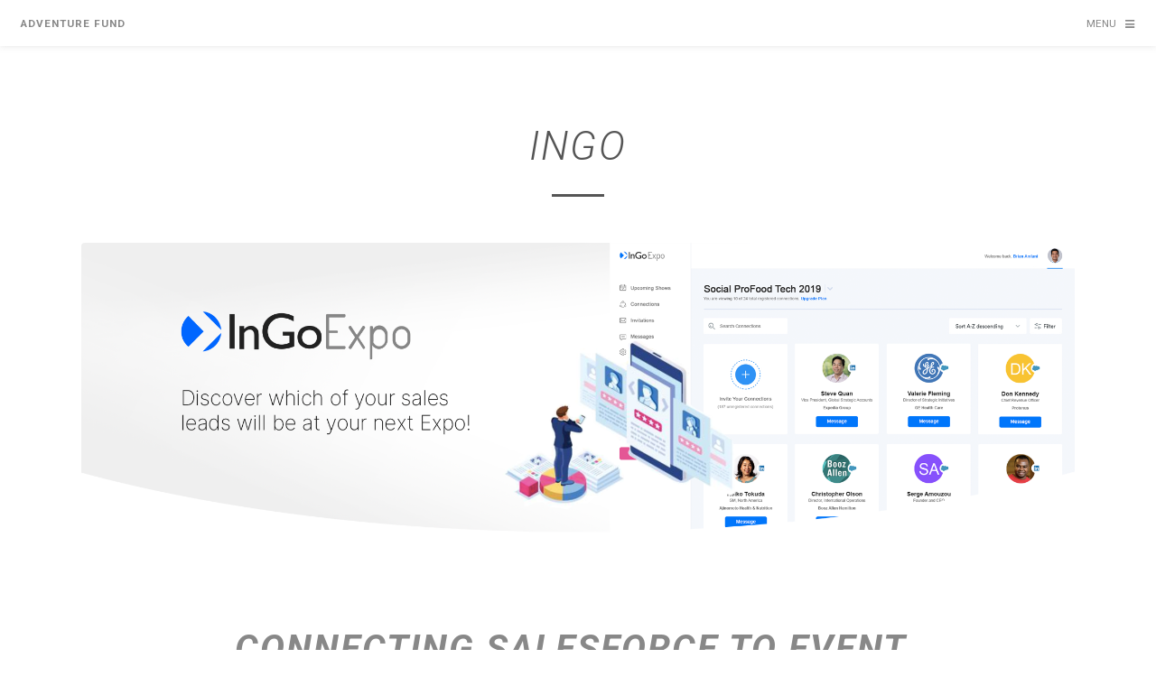

--- FILE ---
content_type: text/html; charset=utf-8
request_url: https://www.adventure.fund/incubator/ingo/
body_size: 5200
content:
<!DOCTYPE html>
<html lang="en">
<head>

    <meta charset="utf-8" />
    <meta http-equiv="X-UA-Compatible" content="IE=edge" />

    <title>InGo</title>
    <meta name="HandheldFriendly" content="True" />
    <meta name="viewport" content="width=device-width, initial-scale=1, user-scalable=no" />

    <link href="https://cdnjs.cloudflare.com/ajax/libs/font-awesome/5.15.1/css/all.min.css" rel="stylesheet">
    <link rel="stylesheet" type="text/css" href="https://www.adventure.fund/assets/css/styles.css?v=dc63073e83" />
    <link rel="stylesheet" type="text/css" href="https://www.adventure.fund/assets/css/styles-post.css?v=dc63073e83" />
    <link rel="stylesheet" type="text/css" href="https://www.adventure.fund/assets/css/styles-header.css?v=dc63073e83" />
    <link rel="stylesheet" type="text/css" href="https://www.adventure.fund/assets/css/styles-video.css?v=dc63073e83" />

    <meta name="description" content="InGo Expo allows sales and marketing teams to connect with more event attendees by discovering which of your sales leads will be at your next Expo!">
    <link rel="icon" href="https://www.adventure.fund/content/images/size/w256h256/2020/10/android-chrome-512x512.png" type="image/png">
    <link rel="canonical" href="https://www.ingo.me/">
    <meta name="referrer" content="no-referrer-when-downgrade">
    
    <meta property="og:site_name" content="Adventure Fund">
    <meta property="og:type" content="article">
    <meta property="og:title" content="InGo">
    <meta property="og:description" content="InGo Expo allows sales and marketing teams to connect with more event attendees by discovering which of your sales leads will be at your next Expo!">
    <meta property="og:url" content="https://www.ingo.me/">
    <meta property="og:image" content="https://www.adventure.fund/content/images/size/w1200/2020/12/ingo-1.png">
    <meta property="article:published_time" content="2020-10-22T05:37:00.000Z">
    <meta property="article:modified_time" content="2021-01-10T03:04:07.000Z">
    <meta property="article:tag" content="Incubator">
    
    <meta name="twitter:card" content="summary_large_image">
    <meta name="twitter:title" content="InGo">
    <meta name="twitter:description" content="InGo Expo allows sales and marketing teams to connect with more event attendees by discovering which of your sales leads will be at your next Expo!">
    <meta name="twitter:url" content="https://www.ingo.me/">
    <meta name="twitter:image" content="https://www.adventure.fund/content/images/size/w1200/2020/12/ingo-1.png">
    <meta name="twitter:label1" content="Written by">
    <meta name="twitter:data1" content="Martin Ringlein">
    <meta name="twitter:label2" content="Filed under">
    <meta name="twitter:data2" content="Incubator">
    <meta name="twitter:site" content="@adventure_fund">
    <meta name="twitter:creator" content="@smarty">
    <meta property="og:image:width" content="1200">
    <meta property="og:image:height" content="382">
    
    <script type="application/ld+json">
{
    "@context": "https://schema.org",
    "@type": "Article",
    "publisher": {
        "@type": "Organization",
        "name": "Adventure Fund",
        "url": "https://www.adventure.fund/",
        "logo": {
            "@type": "ImageObject",
            "url": "https://www.adventure.fund/content/images/size/w256h256/2020/10/android-chrome-512x512.png",
            "width": 60,
            "height": 60
        }
    },
    "author": {
        "@type": "Person",
        "name": "Martin Ringlein",
        "image": {
            "@type": "ImageObject",
            "url": "https://www.adventure.fund/content/images/2019/01/me.jpg",
            "width": 300,
            "height": 300
        },
        "url": "https://www.adventure.fund/author/marty/",
        "sameAs": [
            "https://marty.com",
            "https://x.com/smarty"
        ]
    },
    "headline": "InGo",
    "url": "https://www.adventure.fund/incubator/ingo/",
    "datePublished": "2020-10-22T05:37:00.000Z",
    "dateModified": "2021-01-10T03:04:07.000Z",
    "image": {
        "@type": "ImageObject",
        "url": "https://www.adventure.fund/content/images/size/w1200/2020/12/ingo-1.png",
        "width": 1200,
        "height": 382
    },
    "keywords": "Incubator",
    "description": "InGo Expo allows sales and marketing teams to connect with more event attendees by discovering which of your sales leads will be at your next Expo!",
    "mainEntityOfPage": "https://www.adventure.fund/incubator/ingo/"
}
    </script>

    <meta name="generator" content="Ghost 6.16">
    <link rel="alternate" type="application/rss+xml" title="Adventure Fund" href="https://www.adventure.fund/rss/">
    <script defer src="https://cdn.jsdelivr.net/ghost/portal@~2.58/umd/portal.min.js" data-i18n="true" data-ghost="https://www.adventure.fund/" data-key="3c930c8397724bfb68fa2df8b7" data-api="https://mvp.ghost.io/ghost/api/content/" data-locale="en" crossorigin="anonymous"></script><style id="gh-members-styles">.gh-post-upgrade-cta-content,
.gh-post-upgrade-cta {
    display: flex;
    flex-direction: column;
    align-items: center;
    font-family: -apple-system, BlinkMacSystemFont, 'Segoe UI', Roboto, Oxygen, Ubuntu, Cantarell, 'Open Sans', 'Helvetica Neue', sans-serif;
    text-align: center;
    width: 100%;
    color: #ffffff;
    font-size: 16px;
}

.gh-post-upgrade-cta-content {
    border-radius: 8px;
    padding: 40px 4vw;
}

.gh-post-upgrade-cta h2 {
    color: #ffffff;
    font-size: 28px;
    letter-spacing: -0.2px;
    margin: 0;
    padding: 0;
}

.gh-post-upgrade-cta p {
    margin: 20px 0 0;
    padding: 0;
}

.gh-post-upgrade-cta small {
    font-size: 16px;
    letter-spacing: -0.2px;
}

.gh-post-upgrade-cta a {
    color: #ffffff;
    cursor: pointer;
    font-weight: 500;
    box-shadow: none;
    text-decoration: underline;
}

.gh-post-upgrade-cta a:hover {
    color: #ffffff;
    opacity: 0.8;
    box-shadow: none;
    text-decoration: underline;
}

.gh-post-upgrade-cta a.gh-btn {
    display: block;
    background: #ffffff;
    text-decoration: none;
    margin: 28px 0 0;
    padding: 8px 18px;
    border-radius: 4px;
    font-size: 16px;
    font-weight: 600;
}

.gh-post-upgrade-cta a.gh-btn:hover {
    opacity: 0.92;
}</style>
    <script defer src="https://cdn.jsdelivr.net/ghost/sodo-search@~1.8/umd/sodo-search.min.js" data-key="3c930c8397724bfb68fa2df8b7" data-styles="https://cdn.jsdelivr.net/ghost/sodo-search@~1.8/umd/main.css" data-sodo-search="https://mvp.ghost.io/" data-locale="en" crossorigin="anonymous"></script>
    
    <link href="https://www.adventure.fund/webmentions/receive/" rel="webmention">
    <script defer src="/public/cards.min.js?v=dc63073e83"></script>
    <link rel="stylesheet" type="text/css" href="/public/cards.min.css?v=dc63073e83">
    <script defer src="/public/member-attribution.min.js?v=dc63073e83"></script>
    <script defer src="/public/ghost-stats.min.js?v=dc63073e83" data-stringify-payload="false" data-datasource="analytics_events" data-storage="localStorage" data-host="https://www.adventure.fund/.ghost/analytics/api/v1/page_hit"  tb_site_uuid="1b162b5a-b6be-4625-b819-0e1c63c18f63" tb_post_uuid="55e9b429-1fde-4d6b-9803-4b684645032d" tb_post_type="post" tb_member_uuid="undefined" tb_member_status="undefined"></script><style>:root {--ghost-accent-color: #15171A;}</style>
    <style>
    .site-header{background-color:#240d4d;}
    .site-footer-nav {display:none;}
    .site-footer {padding-bottom:20px !important; background-color:#1d0c3b !important;}
    .author-profile-image, .avatar-wrapper {background: #1d0c3b;}
    .read-next {display:none;}
    .subscribe-form {padding: 2.5vw 3vw 3vw;}
    .subscribe-form-title {font-size: 2.5rem;}
    .subscribe-form p {font-size: 1.6rem;}
    div.post-content p {font-size: 1.4rem; line-height: 2.1rem;}
    div.post-content h3 {text-align:left;}
    div.carousel .content p {padding-left:100px; padding-right:100px;}
    #banner .inner p {color:#a7adb4; font-weight:light;}
</style>

<!-- Global site tag (gtag.js) - Google Analytics -->
<script async src="https://www.googletagmanager.com/gtag/js?id=UA-132023909-1"></script>
<script>
  window.dataLayer = window.dataLayer || [];
  function gtag(){dataLayer.push(arguments);}
  gtag('js', new Date());

  gtag('config', 'UA-132023909-1');
</script>

</head>
<body>

        <header id="header">
  <a class="logo" href="/">
    Adventure Fund
  </a>
  <nav>
    <ul>
      <li>
        <a href="#menu">
          Menu
        </a>
      </li>
    </ul>
  </nav>
</header>
<!-- Menu -->
<nav id="menu">
  <ul class="links">
    <li>
      <a href="/">
        Home
      </a>
    </li>
    <li>
      <a href="/portfolio">
        Portfolio
      </a>
    </li>
    <li>
      <a href="/incubator">
        Incubator
      </a>
    </li>
    <li>
      <a href="https://twitter.com/adventure_fund">
        Contact
      </a>
    </li>
  </ul>
</nav>
  <section id="main" class="wrapper">
    <div class="inner">
      <header class="major">
        <h1>
          InGo
        </h1>
      </header>
        <span class="image main">
          <img src="images/pic04.jpg" alt="" />
          <img
            srcset="/content/images/size/w300/2020/12/ingo-1.png
               300w,
              /content/images/size/w600/2020/12/ingo-1.png
               600w,
              /content/images/size/w1000/2020/12/ingo-1.png
               1000w,
              /content/images/size/w2000/2020/12/ingo-1.png
               2000w"
            sizes="(max-width: 800px) 400px,
                                        (max-width: 1170px) 1170px,
                                            2000px"
            src="/content/images/size/w2000/2020/12/ingo-1.png"
            alt="InGo"
          />
        </span>
        <section class="post-full-content">
            <div class="post-content">
                <h2 id="connecting-salesforce-to-event-registration-">Connecting Salesforce to event registration.</h2><h3 id="ingo-expo-allows-sales-and-marketing-teams-to-connect-with-more-event-attendees-by-discovering-which-of-their-sales-leads-will-be-at-their-next-expo-">InGo Expo allows sales and marketing teams to connect with more event attendees by discovering which of their sales leads will be at their next Expo!</h3><figure class="kg-card kg-image-card"><img src="https://www.adventure.fund/content/images/2021/01/ngo.jpg" class="kg-image" alt loading="lazy" width="1600" height="900" srcset="https://www.adventure.fund/content/images/size/w600/2021/01/ngo.jpg 600w, https://www.adventure.fund/content/images/size/w1000/2021/01/ngo.jpg 1000w, https://www.adventure.fund/content/images/2021/01/ngo.jpg 1600w" sizes="(min-width: 720px) 720px"></figure><p>InGo traditionally focused on event registration SaaS for event organizers; the Expo product pivot is an opportunity to offer a technology solution to the event exhibitors as well as the sales and marketing teams looking to better engage authentically with event registrants. </p><p>We joined the InGo team as their interim Chief Technology Officer to build and lead the product, design, and engineering team. The goal was to identify the killer feature, prove product-market fit, and help close their next funding round.</p>
            </div>
        </section>
    </div>
  </section>

        
        <footer id="footer">
  <ul class="contact-icons">
    <li id="item-map">
      <a
        href="https://goo.gl/maps/ASivFUQ3MkBoHiz86"
        class="icon solid fa-map-marker-alt"
      >
        Brooklyn, NY
      </a>
    </li>
    <li>
      <a href="https://twitter.com/adventure_fund/" class="fab fa-twitter">
        @Adventure_Fund
      </a>
    </li>
    <li>
      <a href="https://angel.co/company/adventurefund" class="fab fa-angellist">
        /adventurefund
      </a>
    </li>
  </ul>
  <div class="copyright">
    © 2011 - 2023 Bold, Inc.
  </div>
</footer>
    <div class="subscribe-success-message">
        <a class="subscribe-close" href="javascript:;"></a>
        You've successfully subscribed to Adventure Fund!
    </div>

    <div id="subscribe" class="subscribe-overlay">
        <a class="subscribe-close-overlay" href="#"></a>
        <a class="subscribe-close-button" href="#"></a>
        <div class="subscribe-overlay-content">
            <div class="subscribe-form">
                <h1 class="subscribe-overlay-title">Subscribe to Adventure Fund</h1>
                <p class="subscribe-overlay-description">Stay up to date! Get all the latest & greatest posts delivered straight to your inbox</p>
                <form data-members-form="subscribe">
                    <div class="form-group">
                        <input class="subscribe-email" data-members-email placeholder="youremail@example.com"
                            autocomplete="false" />
                        <button class="button primary" type="submit">
                            <span class="button-content">Subscribe</span>
                            <span class="button-loader"><svg version="1.1" id="loader-1" xmlns="http://www.w3.org/2000/svg" xmlns:xlink="http://www.w3.org/1999/xlink" x="0px"
    y="0px" width="40px" height="40px" viewBox="0 0 40 40" enable-background="new 0 0 40 40" xml:space="preserve">
    <path opacity="0.2" fill="#000" d="M20.201,5.169c-8.254,0-14.946,6.692-14.946,14.946c0,8.255,6.692,14.946,14.946,14.946
s14.946-6.691,14.946-14.946C35.146,11.861,28.455,5.169,20.201,5.169z M20.201,31.749c-6.425,0-11.634-5.208-11.634-11.634
c0-6.425,5.209-11.634,11.634-11.634c6.425,0,11.633,5.209,11.633,11.634C31.834,26.541,26.626,31.749,20.201,31.749z" />
    <path fill="#000" d="M26.013,10.047l1.654-2.866c-2.198-1.272-4.743-2.012-7.466-2.012h0v3.312h0
C22.32,8.481,24.301,9.057,26.013,10.047z">
        <animateTransform attributeType="xml" attributeName="transform" type="rotate" from="0 20 20" to="360 20 20"
            dur="0.5s" repeatCount="indefinite" />
    </path>
</svg></span>
                        </button>
                    </div>
                    <div class="message-success">
                        <strong>Great!</strong> Check your inbox and click the link to confirm your subscription.
                    </div>
                    <div class="message-error">
                        Please enter a valid email address!
                    </div>
                </form>
            </div>
        </div>
    </div>



    <script src=https://www.adventure.fund/assets/js/jquery.min.js?v=dc63073e83></script>
    <script src=https://www.adventure.fund/assets/js/jquery.scrolly.min.js?v=dc63073e83></script>
    <script src=https://www.adventure.fund/assets/js/jquery.scrollex.min.js?v=dc63073e83></script>
    <script src=https://www.adventure.fund/assets/js/browser.min.js?v=dc63073e83></script>
    <script src=https://www.adventure.fund/assets/js/breakpoints.min.js?v=dc63073e83></script>
    <script src=https://www.adventure.fund/assets/js/util.js?v=dc63073e83></script>
    <script src=https://www.adventure.fund/assets/js/main.js?v=dc63073e83></script>

    <script
        src="https://code.jquery.com/jquery-3.4.1.min.js"
        integrity="sha256-CSXorXvZcTkaix6Yvo6HppcZGetbYMGWSFlBw8HfCJo="
        crossorigin="anonymous">
    </script>
    <script src="https://www.adventure.fund/assets/built/casper.js?v=dc63073e83"></script>

    <script>
        // Parse the URL parameter
        function getParameterByName(name, url) {
            if (!url) url = window.location.href;
            name = name.replace(/[\[\]]/g, "\\$&");
            var regex = new RegExp("[?&]" + name + "(=([^&#]*)|&|#|$)"),
                results = regex.exec(url);
            if (!results) return null;
            if (!results[2]) return '';
            return decodeURIComponent(results[2].replace(/\+/g, " "));
        }

        // Give the parameter a variable name
        var action = getParameterByName('action');

        $(document).ready(function () {
            if (action == 'subscribe') {
                $('body').addClass("subscribe-success");
            }

            $('.subscribe-success-message .subscribe-close').click(function () {
                $('.subscribe-success-message').addClass('close');
            });

            // Reset form on opening subscrion overlay
            $('.subscribe-button').click(function() {
                $('.subscribe-overlay form').removeClass();
                $('.subscribe-email').val('');
            });
        });
    </script>

      <script>
    $(document).ready(function () {
        // FitVids - start
        var $postContent = $(".post-full-content");
        $postContent.fitVids();
        // FitVids - end

        // Replace nav with title on scroll - start
        Casper.stickyNavTitle({
            navSelector: '.site-nav-main',
            titleSelector: '.post-full-title',
            activeClass: 'nav-post-title-active'
        });
        // Replace nav with title on scroll - end

        // Hover on avatar
        var hoverTimeout;
        $('.author-list-item').hover(function () {
            var $this = $(this);

            clearTimeout(hoverTimeout);

            $('.author-card').removeClass('hovered');
            $(this).children('.author-card').addClass('hovered');

        }, function () {
            var $this = $(this);

            hoverTimeout = setTimeout(function () {
                $this.children('.author-card').removeClass('hovered');
            }, 800);
        });
    });
  </script>


    

</body>
</html>


--- FILE ---
content_type: text/css; charset=UTF-8
request_url: https://www.adventure.fund/assets/css/styles.css?v=dc63073e83
body_size: 13677
content:
@import url('https://fonts.googleapis.com/css2?family=Oswald&family=Roboto:ital,wght@0,100;0,300;0,400;0,500;0,700;0,900;1,100;1,300;1,400;1,500;1,700;1,900&display=swap');

html, body, div, span, applet, object,
iframe, h1, h2, h3, h4, h5, h6, p, blockquote,
pre, a, abbr, acronym, address, big, cite,
code, del, dfn, em, img, ins, kbd, q, s, samp,
small, strike, strong, sub, sup, tt, var, b,
u, i, center, dl, dt, dd, ol, ul, li, fieldset,
form, label, legend, table, caption, tbody,
tfoot, thead, tr, th, td, article, aside,
canvas, details, embed, figure, figcaption,
footer, header, hgroup, menu, nav, output, ruby,
section, summary, time, mark, audio, video {
	margin: 0;
	padding: 0;
	border: 0;
	font-size: 100%;
    font: inherit;
    font-family: 'Roboto', Arial, Helvetica, sans-serif;
    vertical-align: baseline;
}

article, aside, details, figcaption, figure,
footer, header, hgroup, menu, nav, section {
	display: block;}

body {
    margin: 0;
	line-height: 1;
}

ol, ul {
	list-style: none;
}

blockquote, q {
	quotes: none;
}

	blockquote:before, blockquote:after, q:before, q:after {
		content: '';
		content: none;
	}

table {
	border-collapse: collapse;
	border-spacing: 0;
}

body {
	-webkit-text-size-adjust: none;
}

mark {
	background-color: transparent;
	color: inherit;
}

input::-moz-focus-inner {
	border: 0;
	padding: 0;
}

input, select, textarea {
	-moz-appearance: none;
	-webkit-appearance: none;
	-ms-appearance: none;
	appearance: none;
}

/* Basic */

	@-ms-viewport {
		width: device-width;
	}

	body {
		-ms-overflow-style: scrollbar;
	}

	@media screen and (max-width: 480px) {

		html, body {
			min-width: 320px;
		}

	}

	html {
		box-sizing: border-box;
	}

	*, *:before, *:after {
		box-sizing: inherit;
	}

	body {
		background: #fff;
	}

		body.is-preload *, body.is-preload *:before, body.is-preload *:after {
			-moz-animation: none !important;
			-webkit-animation: none !important;
			-ms-animation: none !important;
			animation: none !important;
			-moz-transition: none !important;
			-webkit-transition: none !important;
			-ms-transition: none !important;
			transition: none !important;
		}

/* Type */

	html {
		font-size: 14pt;
	}

		@media screen and (max-width: 1680px) {

			html {
				font-size: 11pt;
			}

		}

		@media screen and (max-width: 980px) {

			html {
				font-size: 12pt;
			}

		}

		@media screen and (max-width: 736px) {

			html {
				font-size: 11pt;
			}

		}

	body {
		background-color: #fff;
		color: #888;
	}

	body, input, select, textarea {
		font-weight: 400;
		font-size: 1rem;
		line-height: 2;
	}

	a {
		-moz-transition: color 0.2s;
		-webkit-transition: color 0.2s;
		-ms-transition: color 0.2s;
		transition: color 0.2s;
		text-decoration: underline;
	}

		a:active, a:focus, a:hover {
			text-decoration: none;
		}

	strong, b {
		font-weight: 700;
	}

	em, i {
		font-style: italic;
	}

	p {
		margin: 0 0 2.5rem 0;
	}

	h1, h2, h3, h4, h5, h6 {
		font-weight: 300;
		line-height: 1.4;
		margin: 0 0 1.5rem 0;
	}

		h1 a, h2 a, h3 a, h4 a, h5 a, h6 a {
			color: inherit;
			text-decoration: none;
		}

	h1 {
		font-size: 4rem;
		font-style: italic;
		text-transform: uppercase;
		letter-spacing: 0.05em;
	}

		@media screen and (max-width: 1280px) {

			h1 {
				font-size: 3rem;
			}

		}

		@media screen and (max-width: 980px) {

			h1 {
				font-size: 2.75rem;
			}

		}

		@media screen and (max-width: 736px) {

			h1 {
				font-size: 2.25rem;
			}

		}

	h2 {
		font-size: 3.5rem;
		font-style: italic;
		text-transform: uppercase;
		letter-spacing: 0.05em;
	}

		@media screen and (max-width: 1280px) {

			h2 {
				font-size: 2.75rem;
			}

		}

		@media screen and (max-width: 980px) {

			h2 {
				font-size: 2.25rem;
			}

		}

		@media screen and (max-width: 736px) {

			h2 {
				font-size: 1.75rem;
			}

		}

	h3 {
		font-size: 2.15rem;
	}

		@media screen and (max-width: 980px) {

			h3 {
				font-size: 2rem;
			}

		}

		@media screen and (max-width: 736px) {

			h3 {
				font-size: 1.8rem;
			}

		}

	h4 {
		font-size: 1.5rem;
	}

	h5 {
		font-size: 1rem;
	}

	h6 {
		font-size: 0.8rem;
	}

	sub {
		font-size: 0.8rem;
		position: relative;
		top: 0.5rem;
	}

	sup {
		font-size: 0.8rem;
		position: relative;
		top: -0.5rem;
	}

	blockquote {
		border-left: solid 12px;
		font-style: italic;
		margin: 0 0 2.5rem 0;
		padding: 0.625rem 0 0.625rem 2.5rem;
	}

	code {
		border-radius: 4px;
		border: solid 1px;
		font-family: "Courier New", monospace;
		font-size: 0.9rem;
		margin: 0 0.25rem;
		padding: 0.25rem 0.65rem;
	}

	pre {
		-webkit-overflow-scrolling: touch;
		font-family: "Courier New", monospace;
		font-size: 0.9rem;
		margin: 0 0 2.5rem 0;
	}

		pre code {
			display: block;
			line-height: 1.75;
			padding: 1rem 1.5rem;
			overflow-x: auto;
		}

	hr {
		border: 0;
		border-bottom: solid 1px;
		margin: 2.5rem 0;
	}

		hr.major {
			margin: 3.75rem 0;
		}

	.align-left {
		text-align: left;
	}

	.align-center {
		text-align: center;
	}

	.align-right {
		text-align: right;
	}

	input, select, textarea {
		color: #555;
	}

	a {
		color: #51CCA8;
	}

	strong, b {
		color: #555;
	}

	h1, h2, h3, h4, h5, h6 {
		color: #555;
	}

	blockquote {
		border-left-color: rgba(144, 144, 144, 0.25);
	}

	code {
		background: rgba(144, 144, 144, 0.075);
		border-color: rgba(144, 144, 144, 0.25);
	}

	hr {
		border-bottom-color: rgba(144, 144, 144, 0.25);
	}

/* Row */

	.row {
		display: flex;
		flex-wrap: wrap;
		box-sizing: border-box;
		align-items: stretch;
	}

		.row > * {
			box-sizing: border-box;
		}

		.row.gtr-uniform > * > :last-child {
			margin-bottom: 0;
		}

		.row.aln-left {
			justify-content: flex-start;
		}

		.row.aln-center {
			justify-content: center;
		}

		.row.aln-right {
			justify-content: flex-end;
		}

		.row.aln-top {
			align-items: flex-start;
		}

		.row.aln-middle {
			align-items: center;
		}

		.row.aln-bottom {
			align-items: flex-end;
		}

		.row > .imp {
			order: -1;
		}

		.row > .col-1 {
			width: 8.33333%;
		}

		.row > .off-1 {
			margin-left: 8.33333%;
		}

		.row > .col-2 {
			width: 16.66667%;
		}

		.row > .off-2 {
			margin-left: 16.66667%;
		}

		.row > .col-3 {
			width: 25%;
		}

		.row > .off-3 {
			margin-left: 25%;
		}

		.row > .col-4 {
			width: 33.33333%;
		}

		.row > .off-4 {
			margin-left: 33.33333%;
		}

		.row > .col-5 {
			width: 41.66667%;
		}

		.row > .off-5 {
			margin-left: 41.66667%;
		}

		.row > .col-6 {
			width: 50%;
		}

		.row > .off-6 {
			margin-left: 50%;
		}

		.row > .col-7 {
			width: 58.33333%;
		}

		.row > .off-7 {
			margin-left: 58.33333%;
		}

		.row > .col-8 {
			width: 66.66667%;
		}

		.row > .off-8 {
			margin-left: 66.66667%;
		}

		.row > .col-9 {
			width: 75%;
		}

		.row > .off-9 {
			margin-left: 75%;
		}

		.row > .col-10 {
			width: 83.33333%;
		}

		.row > .off-10 {
			margin-left: 83.33333%;
		}

		.row > .col-11 {
			width: 91.66667%;
		}

		.row > .off-11 {
			margin-left: 91.66667%;
		}

		.row > .col-12 {
			width: 100%;
		}

		.row > .off-12 {
			margin-left: 100%;
		}

		.row.gtr-0 {
			margin-top: 0;
			margin-left: 0rem;
		}

			.row.gtr-0 > * {
				padding: 0 0 0 0rem;
			}

			.row.gtr-0.gtr-uniform {
				margin-top: 0rem;
			}

				.row.gtr-0.gtr-uniform > * {
					padding-top: 0rem;
				}

		.row.gtr-25 {
			margin-top: 0;
			margin-left: -0.375rem;
		}

			.row.gtr-25 > * {
				padding: 0 0 0 0.375rem;
			}

			.row.gtr-25.gtr-uniform {
				margin-top: -0.375rem;
			}

				.row.gtr-25.gtr-uniform > * {
					padding-top: 0.375rem;
				}

		.row.gtr-50 {
			margin-top: 0;
			margin-left: -0.75rem;
		}

			.row.gtr-50 > * {
				padding: 0 0 0 0.75rem;
			}

			.row.gtr-50.gtr-uniform {
				margin-top: -0.75rem;
			}

				.row.gtr-50.gtr-uniform > * {
					padding-top: 0.75rem;
				}

		.row {
			margin-top: 0;
			margin-left: -1.5rem;
		}

			.row > * {
				padding: 0 0 0 1.5rem;
			}

			.row.gtr-uniform {
				margin-top: -1.5rem;
			}

				.row.gtr-uniform > * {
					padding-top: 1.5rem;
				}

		.row.gtr-150 {
			margin-top: 0;
			margin-left: -2.25rem;
		}

			.row.gtr-150 > * {
				padding: 0 0 0 2.25rem;
			}

			.row.gtr-150.gtr-uniform {
				margin-top: -2.25rem;
			}

				.row.gtr-150.gtr-uniform > * {
					padding-top: 2.25rem;
				}

		.row.gtr-200 {
			margin-top: 0;
			margin-left: -3rem;
		}

			.row.gtr-200 > * {
				padding: 0 0 0 3rem;
			}

			.row.gtr-200.gtr-uniform {
				margin-top: -3rem;
			}

				.row.gtr-200.gtr-uniform > * {
					padding-top: 3rem;
				}

		@media screen and (max-width: 1680px) {

			.row {
				display: flex;
				flex-wrap: wrap;
				box-sizing: border-box;
				align-items: stretch;
			}

				.row > * {
					box-sizing: border-box;
				}

				.row.gtr-uniform > * > :last-child {
					margin-bottom: 0;
				}

				.row.aln-left {
					justify-content: flex-start;
				}

				.row.aln-center {
					justify-content: center;
				}

				.row.aln-right {
					justify-content: flex-end;
				}

				.row.aln-top {
					align-items: flex-start;
				}

				.row.aln-middle {
					align-items: center;
				}

				.row.aln-bottom {
					align-items: flex-end;
				}

				.row > .imp-xlarge {
					order: -1;
				}

				.row > .col-1-xlarge {
					width: 8.33333%;
				}

				.row > .off-1-xlarge {
					margin-left: 8.33333%;
				}

				.row > .col-2-xlarge {
					width: 16.66667%;
				}

				.row > .off-2-xlarge {
					margin-left: 16.66667%;
				}

				.row > .col-3-xlarge {
					width: 25%;
				}

				.row > .off-3-xlarge {
					margin-left: 25%;
				}

				.row > .col-4-xlarge {
					width: 33.33333%;
				}

				.row > .off-4-xlarge {
					margin-left: 33.33333%;
				}

				.row > .col-5-xlarge {
					width: 41.66667%;
				}

				.row > .off-5-xlarge {
					margin-left: 41.66667%;
				}

				.row > .col-6-xlarge {
					width: 50%;
				}

				.row > .off-6-xlarge {
					margin-left: 50%;
				}

				.row > .col-7-xlarge {
					width: 58.33333%;
				}

				.row > .off-7-xlarge {
					margin-left: 58.33333%;
				}

				.row > .col-8-xlarge {
					width: 66.66667%;
				}

				.row > .off-8-xlarge {
					margin-left: 66.66667%;
				}

				.row > .col-9-xlarge {
					width: 75%;
				}

				.row > .off-9-xlarge {
					margin-left: 75%;
				}

				.row > .col-10-xlarge {
					width: 83.33333%;
				}

				.row > .off-10-xlarge {
					margin-left: 83.33333%;
				}

				.row > .col-11-xlarge {
					width: 91.66667%;
				}

				.row > .off-11-xlarge {
					margin-left: 91.66667%;
				}

				.row > .col-12-xlarge {
					width: 100%;
				}

				.row > .off-12-xlarge {
					margin-left: 100%;
				}

				.row.gtr-0 {
					margin-top: 0;
					margin-left: 0rem;
				}

					.row.gtr-0 > * {
						padding: 0 0 0 0rem;
					}

					.row.gtr-0.gtr-uniform {
						margin-top: 0rem;
					}

						.row.gtr-0.gtr-uniform > * {
							padding-top: 0rem;
						}

				.row.gtr-25 {
					margin-top: 0;
					margin-left: -0.375rem;
				}

					.row.gtr-25 > * {
						padding: 0 0 0 0.375rem;
					}

					.row.gtr-25.gtr-uniform {
						margin-top: -0.375rem;
					}

						.row.gtr-25.gtr-uniform > * {
							padding-top: 0.375rem;
						}

				.row.gtr-50 {
					margin-top: 0;
					margin-left: -0.75rem;
				}

					.row.gtr-50 > * {
						padding: 0 0 0 0.75rem;
					}

					.row.gtr-50.gtr-uniform {
						margin-top: -0.75rem;
					}

						.row.gtr-50.gtr-uniform > * {
							padding-top: 0.75rem;
						}

				.row {
					margin-top: 0;
					margin-left: -1.5rem;
				}

					.row > * {
						padding: 0 0 0 1.5rem;
					}

					.row.gtr-uniform {
						margin-top: -1.5rem;
					}

						.row.gtr-uniform > * {
							padding-top: 1.5rem;
						}

				.row.gtr-150 {
					margin-top: 0;
					margin-left: -2.25rem;
				}

					.row.gtr-150 > * {
						padding: 0 0 0 2.25rem;
					}

					.row.gtr-150.gtr-uniform {
						margin-top: -2.25rem;
					}

						.row.gtr-150.gtr-uniform > * {
							padding-top: 2.25rem;
						}

				.row.gtr-200 {
					margin-top: 0;
					margin-left: -3rem;
				}

					.row.gtr-200 > * {
						padding: 0 0 0 3rem;
					}

					.row.gtr-200.gtr-uniform {
						margin-top: -3rem;
					}

						.row.gtr-200.gtr-uniform > * {
							padding-top: 3rem;
						}

		}

		@media screen and (max-width: 1280px) {

			.row {
				display: flex;
				flex-wrap: wrap;
				box-sizing: border-box;
				align-items: stretch;
			}

				.row > * {
					box-sizing: border-box;
				}

				.row.gtr-uniform > * > :last-child {
					margin-bottom: 0;
				}

				.row.aln-left {
					justify-content: flex-start;
				}

				.row.aln-center {
					justify-content: center;
				}

				.row.aln-right {
					justify-content: flex-end;
				}

				.row.aln-top {
					align-items: flex-start;
				}

				.row.aln-middle {
					align-items: center;
				}

				.row.aln-bottom {
					align-items: flex-end;
				}

				.row > .imp-large {
					order: -1;
				}

				.row > .col-1-large {
					width: 8.33333%;
				}

				.row > .off-1-large {
					margin-left: 8.33333%;
				}

				.row > .col-2-large {
					width: 16.66667%;
				}

				.row > .off-2-large {
					margin-left: 16.66667%;
				}

				.row > .col-3-large {
					width: 25%;
				}

				.row > .off-3-large {
					margin-left: 25%;
				}

				.row > .col-4-large {
					width: 33.33333%;
				}

				.row > .off-4-large {
					margin-left: 33.33333%;
				}

				.row > .col-5-large {
					width: 41.66667%;
				}

				.row > .off-5-large {
					margin-left: 41.66667%;
				}

				.row > .col-6-large {
					width: 50%;
				}

				.row > .off-6-large {
					margin-left: 50%;
				}

				.row > .col-7-large {
					width: 58.33333%;
				}

				.row > .off-7-large {
					margin-left: 58.33333%;
				}

				.row > .col-8-large {
					width: 66.66667%;
				}

				.row > .off-8-large {
					margin-left: 66.66667%;
				}

				.row > .col-9-large {
					width: 75%;
				}

				.row > .off-9-large {
					margin-left: 75%;
				}

				.row > .col-10-large {
					width: 83.33333%;
				}

				.row > .off-10-large {
					margin-left: 83.33333%;
				}

				.row > .col-11-large {
					width: 91.66667%;
				}

				.row > .off-11-large {
					margin-left: 91.66667%;
				}

				.row > .col-12-large {
					width: 100%;
				}

				.row > .off-12-large {
					margin-left: 100%;
				}

				.row.gtr-0 {
					margin-top: 0;
					margin-left: 0rem;
				}

					.row.gtr-0 > * {
						padding: 0 0 0 0rem;
					}

					.row.gtr-0.gtr-uniform {
						margin-top: 0rem;
					}

						.row.gtr-0.gtr-uniform > * {
							padding-top: 0rem;
						}

				.row.gtr-25 {
					margin-top: 0;
					margin-left: -0.375rem;
				}

					.row.gtr-25 > * {
						padding: 0 0 0 0.375rem;
					}

					.row.gtr-25.gtr-uniform {
						margin-top: -0.375rem;
					}

						.row.gtr-25.gtr-uniform > * {
							padding-top: 0.375rem;
						}

				.row.gtr-50 {
					margin-top: 0;
					margin-left: -0.75rem;
				}

					.row.gtr-50 > * {
						padding: 0 0 0 0.75rem;
					}

					.row.gtr-50.gtr-uniform {
						margin-top: -0.75rem;
					}

						.row.gtr-50.gtr-uniform > * {
							padding-top: 0.75rem;
						}

				.row {
					margin-top: 0;
					margin-left: -1.5rem;
				}

					.row > * {
						padding: 0 0 0 1.5rem;
					}

					.row.gtr-uniform {
						margin-top: -1.5rem;
					}

						.row.gtr-uniform > * {
							padding-top: 1.5rem;
						}

				.row.gtr-150 {
					margin-top: 0;
					margin-left: -2.25rem;
				}

					.row.gtr-150 > * {
						padding: 0 0 0 2.25rem;
					}

					.row.gtr-150.gtr-uniform {
						margin-top: -2.25rem;
					}

						.row.gtr-150.gtr-uniform > * {
							padding-top: 2.25rem;
						}

				.row.gtr-200 {
					margin-top: 0;
					margin-left: -3rem;
				}

					.row.gtr-200 > * {
						padding: 0 0 0 3rem;
					}

					.row.gtr-200.gtr-uniform {
						margin-top: -3rem;
					}

						.row.gtr-200.gtr-uniform > * {
							padding-top: 3rem;
						}

		}

		@media screen and (max-width: 980px) {

			.row {
				display: flex;
				flex-wrap: wrap;
				box-sizing: border-box;
				align-items: stretch;
			}

				.row > * {
					box-sizing: border-box;
				}

				.row.gtr-uniform > * > :last-child {
					margin-bottom: 0;
				}

				.row.aln-left {
					justify-content: flex-start;
				}

				.row.aln-center {
					justify-content: center;
				}

				.row.aln-right {
					justify-content: flex-end;
				}

				.row.aln-top {
					align-items: flex-start;
				}

				.row.aln-middle {
					align-items: center;
				}

				.row.aln-bottom {
					align-items: flex-end;
				}

				.row > .imp-medium {
					order: -1;
				}

				.row > .col-1-medium {
					width: 8.33333%;
				}

				.row > .off-1-medium {
					margin-left: 8.33333%;
				}

				.row > .col-2-medium {
					width: 16.66667%;
				}

				.row > .off-2-medium {
					margin-left: 16.66667%;
				}

				.row > .col-3-medium {
					width: 25%;
				}

				.row > .off-3-medium {
					margin-left: 25%;
				}

				.row > .col-4-medium {
					width: 33.33333%;
				}

				.row > .off-4-medium {
					margin-left: 33.33333%;
				}

				.row > .col-5-medium {
					width: 41.66667%;
				}

				.row > .off-5-medium {
					margin-left: 41.66667%;
				}

				.row > .col-6-medium {
					width: 50%;
				}

				.row > .off-6-medium {
					margin-left: 50%;
				}

				.row > .col-7-medium {
					width: 58.33333%;
				}

				.row > .off-7-medium {
					margin-left: 58.33333%;
				}

				.row > .col-8-medium {
					width: 66.66667%;
				}

				.row > .off-8-medium {
					margin-left: 66.66667%;
				}

				.row > .col-9-medium {
					width: 75%;
				}

				.row > .off-9-medium {
					margin-left: 75%;
				}

				.row > .col-10-medium {
					width: 83.33333%;
				}

				.row > .off-10-medium {
					margin-left: 83.33333%;
				}

				.row > .col-11-medium {
					width: 91.66667%;
				}

				.row > .off-11-medium {
					margin-left: 91.66667%;
				}

				.row > .col-12-medium {
					width: 100%;
				}

				.row > .off-12-medium {
					margin-left: 100%;
				}

				.row.gtr-0 {
					margin-top: 0;
					margin-left: 0rem;
				}

					.row.gtr-0 > * {
						padding: 0 0 0 0rem;
					}

					.row.gtr-0.gtr-uniform {
						margin-top: 0rem;
					}

						.row.gtr-0.gtr-uniform > * {
							padding-top: 0rem;
						}

				.row.gtr-25 {
					margin-top: 0;
					margin-left: -0.375rem;
				}

					.row.gtr-25 > * {
						padding: 0 0 0 0.375rem;
					}

					.row.gtr-25.gtr-uniform {
						margin-top: -0.375rem;
					}

						.row.gtr-25.gtr-uniform > * {
							padding-top: 0.375rem;
						}

				.row.gtr-50 {
					margin-top: 0;
					margin-left: -0.75rem;
				}

					.row.gtr-50 > * {
						padding: 0 0 0 0.75rem;
					}

					.row.gtr-50.gtr-uniform {
						margin-top: -0.75rem;
					}

						.row.gtr-50.gtr-uniform > * {
							padding-top: 0.75rem;
						}

				.row {
					margin-top: 0;
					margin-left: -1.5rem;
				}

					.row > * {
						padding: 0 0 0 1.5rem;
					}

					.row.gtr-uniform {
						margin-top: -1.5rem;
					}

						.row.gtr-uniform > * {
							padding-top: 1.5rem;
						}

				.row.gtr-150 {
					margin-top: 0;
					margin-left: -2.25rem;
				}

					.row.gtr-150 > * {
						padding: 0 0 0 2.25rem;
					}

					.row.gtr-150.gtr-uniform {
						margin-top: -2.25rem;
					}

						.row.gtr-150.gtr-uniform > * {
							padding-top: 2.25rem;
						}

				.row.gtr-200 {
					margin-top: 0;
					margin-left: -3rem;
				}

					.row.gtr-200 > * {
						padding: 0 0 0 3rem;
					}

					.row.gtr-200.gtr-uniform {
						margin-top: -3rem;
					}

						.row.gtr-200.gtr-uniform > * {
							padding-top: 3rem;
						}

		}

		@media screen and (max-width: 736px) {

			.row {
				display: flex;
				flex-wrap: wrap;
				box-sizing: border-box;
				align-items: stretch;
			}

				.row > * {
					box-sizing: border-box;
				}

				.row.gtr-uniform > * > :last-child {
					margin-bottom: 0;
				}

				.row.aln-left {
					justify-content: flex-start;
				}

				.row.aln-center {
					justify-content: center;
				}

				.row.aln-right {
					justify-content: flex-end;
				}

				.row.aln-top {
					align-items: flex-start;
				}

				.row.aln-middle {
					align-items: center;
				}

				.row.aln-bottom {
					align-items: flex-end;
				}

				.row > .imp-small {
					order: -1;
				}

				.row > .col-1-small {
					width: 8.33333%;
				}

				.row > .off-1-small {
					margin-left: 8.33333%;
				}

				.row > .col-2-small {
					width: 16.66667%;
				}

				.row > .off-2-small {
					margin-left: 16.66667%;
				}

				.row > .col-3-small {
					width: 25%;
				}

				.row > .off-3-small {
					margin-left: 25%;
				}

				.row > .col-4-small {
					width: 33.33333%;
				}

				.row > .off-4-small {
					margin-left: 33.33333%;
				}

				.row > .col-5-small {
					width: 41.66667%;
				}

				.row > .off-5-small {
					margin-left: 41.66667%;
				}

				.row > .col-6-small {
					width: 50%;
				}

				.row > .off-6-small {
					margin-left: 50%;
				}

				.row > .col-7-small {
					width: 58.33333%;
				}

				.row > .off-7-small {
					margin-left: 58.33333%;
				}

				.row > .col-8-small {
					width: 66.66667%;
				}

				.row > .off-8-small {
					margin-left: 66.66667%;
				}

				.row > .col-9-small {
					width: 75%;
				}

				.row > .off-9-small {
					margin-left: 75%;
				}

				.row > .col-10-small {
					width: 83.33333%;
				}

				.row > .off-10-small {
					margin-left: 83.33333%;
				}

				.row > .col-11-small {
					width: 91.66667%;
				}

				.row > .off-11-small {
					margin-left: 91.66667%;
				}

				.row > .col-12-small {
					width: 100%;
				}

				.row > .off-12-small {
					margin-left: 100%;
				}

				.row.gtr-0 {
					margin-top: 0;
					margin-left: 0rem;
				}

					.row.gtr-0 > * {
						padding: 0 0 0 0rem;
					}

					.row.gtr-0.gtr-uniform {
						margin-top: 0rem;
					}

						.row.gtr-0.gtr-uniform > * {
							padding-top: 0rem;
						}

				.row.gtr-25 {
					margin-top: 0;
					margin-left: -0.3125rem;
				}

					.row.gtr-25 > * {
						padding: 0 0 0 0.3125rem;
					}

					.row.gtr-25.gtr-uniform {
						margin-top: -0.3125rem;
					}

						.row.gtr-25.gtr-uniform > * {
							padding-top: 0.3125rem;
						}

				.row.gtr-50 {
					margin-top: 0;
					margin-left: -0.625rem;
				}

					.row.gtr-50 > * {
						padding: 0 0 0 0.625rem;
					}

					.row.gtr-50.gtr-uniform {
						margin-top: -0.625rem;
					}

						.row.gtr-50.gtr-uniform > * {
							padding-top: 0.625rem;
						}

				.row {
					margin-top: 0;
					margin-left: -1.25rem;
				}

					.row > * {
						padding: 0 0 0 1.25rem;
					}

					.row.gtr-uniform {
						margin-top: -1.25rem;
					}

						.row.gtr-uniform > * {
							padding-top: 1.25rem;
						}

				.row.gtr-150 {
					margin-top: 0;
					margin-left: -1.875rem;
				}

					.row.gtr-150 > * {
						padding: 0 0 0 1.875rem;
					}

					.row.gtr-150.gtr-uniform {
						margin-top: -1.875rem;
					}

						.row.gtr-150.gtr-uniform > * {
							padding-top: 1.875rem;
						}

				.row.gtr-200 {
					margin-top: 0;
					margin-left: -2.5rem;
				}

					.row.gtr-200 > * {
						padding: 0 0 0 2.5rem;
					}

					.row.gtr-200.gtr-uniform {
						margin-top: -2.5rem;
					}

						.row.gtr-200.gtr-uniform > * {
							padding-top: 2.5rem;
						}

		}

		@media screen and (max-width: 480px) {

			.row {
				display: flex;
				flex-wrap: wrap;
				box-sizing: border-box;
				align-items: stretch;
			}

				.row > * {
					box-sizing: border-box;
				}

				.row.gtr-uniform > * > :last-child {
					margin-bottom: 0;
				}

				.row.aln-left {
					justify-content: flex-start;
				}

				.row.aln-center {
					justify-content: center;
				}

				.row.aln-right {
					justify-content: flex-end;
				}

				.row.aln-top {
					align-items: flex-start;
				}

				.row.aln-middle {
					align-items: center;
				}

				.row.aln-bottom {
					align-items: flex-end;
				}

				.row > .imp-xsmall {
					order: -1;
				}

				.row > .col-1-xsmall {
					width: 8.33333%;
				}

				.row > .off-1-xsmall {
					margin-left: 8.33333%;
				}

				.row > .col-2-xsmall {
					width: 16.66667%;
				}

				.row > .off-2-xsmall {
					margin-left: 16.66667%;
				}

				.row > .col-3-xsmall {
					width: 25%;
				}

				.row > .off-3-xsmall {
					margin-left: 25%;
				}

				.row > .col-4-xsmall {
					width: 33.33333%;
				}

				.row > .off-4-xsmall {
					margin-left: 33.33333%;
				}

				.row > .col-5-xsmall {
					width: 41.66667%;
				}

				.row > .off-5-xsmall {
					margin-left: 41.66667%;
				}

				.row > .col-6-xsmall {
					width: 50%;
				}

				.row > .off-6-xsmall {
					margin-left: 50%;
				}

				.row > .col-7-xsmall {
					width: 58.33333%;
				}

				.row > .off-7-xsmall {
					margin-left: 58.33333%;
				}

				.row > .col-8-xsmall {
					width: 66.66667%;
				}

				.row > .off-8-xsmall {
					margin-left: 66.66667%;
				}

				.row > .col-9-xsmall {
					width: 75%;
				}

				.row > .off-9-xsmall {
					margin-left: 75%;
				}

				.row > .col-10-xsmall {
					width: 83.33333%;
				}

				.row > .off-10-xsmall {
					margin-left: 83.33333%;
				}

				.row > .col-11-xsmall {
					width: 91.66667%;
				}

				.row > .off-11-xsmall {
					margin-left: 91.66667%;
				}

				.row > .col-12-xsmall {
					width: 100%;
				}

				.row > .off-12-xsmall {
					margin-left: 100%;
				}

				.row.gtr-0 {
					margin-top: 0;
					margin-left: 0rem;
				}

					.row.gtr-0 > * {
						padding: 0 0 0 0rem;
					}

					.row.gtr-0.gtr-uniform {
						margin-top: 0rem;
					}

						.row.gtr-0.gtr-uniform > * {
							padding-top: 0rem;
						}

				.row.gtr-25 {
					margin-top: 0;
					margin-left: -0.3125rem;
				}

					.row.gtr-25 > * {
						padding: 0 0 0 0.3125rem;
					}

					.row.gtr-25.gtr-uniform {
						margin-top: -0.3125rem;
					}

						.row.gtr-25.gtr-uniform > * {
							padding-top: 0.3125rem;
						}

				.row.gtr-50 {
					margin-top: 0;
					margin-left: -0.625rem;
				}

					.row.gtr-50 > * {
						padding: 0 0 0 0.625rem;
					}

					.row.gtr-50.gtr-uniform {
						margin-top: -0.625rem;
					}

						.row.gtr-50.gtr-uniform > * {
							padding-top: 0.625rem;
						}

				.row {
					margin-top: 0;
					margin-left: -1.25rem;
				}

					.row > * {
						padding: 0 0 0 1.25rem;
					}

					.row.gtr-uniform {
						margin-top: -1.25rem;
					}

						.row.gtr-uniform > * {
							padding-top: 1.25rem;
						}

				.row.gtr-150 {
					margin-top: 0;
					margin-left: -1.875rem;
				}

					.row.gtr-150 > * {
						padding: 0 0 0 1.875rem;
					}

					.row.gtr-150.gtr-uniform {
						margin-top: -1.875rem;
					}

						.row.gtr-150.gtr-uniform > * {
							padding-top: 1.875rem;
						}

				.row.gtr-200 {
					margin-top: 0;
					margin-left: -2.5rem;
				}

					.row.gtr-200 > * {
						padding: 0 0 0 2.5rem;
					}

					.row.gtr-200.gtr-uniform {
						margin-top: -2.5rem;
					}

						.row.gtr-200.gtr-uniform > * {
							padding-top: 2.5rem;
						}

		}

/* Box */

	.box {
		border-radius: 4px;
		border: solid 1px;
		margin-bottom: 2.5rem;
		padding: 1.5rem;
	}

		.box > :last-child,
		.box > :last-child > :last-child,
		.box > :last-child > :last-child > :last-child {
			margin-bottom: 0;
		}

		.box.alt {
			border: 0;
			border-radius: 0;
			padding: 0;
		}

	.box {
		border-color: rgba(144, 144, 144, 0.25);
	}

/* Button */

	input[type="submit"],
	input[type="reset"],
	input[type="button"],
	button,
	.button {
		-moz-appearance: none;
		-webkit-appearance: none;
		-ms-appearance: none;
		appearance: none;
		-moz-transition: background-color 0.2s ease-in-out, color 0.2s ease-in-out;
		-webkit-transition: background-color 0.2s ease-in-out, color 0.2s ease-in-out;
		-ms-transition: background-color 0.2s ease-in-out, color 0.2s ease-in-out;
		transition: background-color 0.2s ease-in-out, color 0.2s ease-in-out;
		border-radius: 4px;
		border: 0;
		cursor: pointer;
		display: inline-block;
		font-weight: 700;
		font-size: 0.85rem;
		height: 3rem;
		letter-spacing: 0.04rem;
		line-height: 3rem;
		padding: 0 2.5em;
		text-align: center;
		text-decoration: none;
		text-transform: uppercase;
		white-space: nowrap;
	}

		input[type="submit"].icon:before,
		input[type="reset"].icon:before,
		input[type="button"].icon:before,
		button.icon:before,
		.button.icon:before {
			margin-right: 0.5rem;
		}

		input[type="submit"].fit,
		input[type="reset"].fit,
		input[type="button"].fit,
		button.fit,
		.button.fit {
			width: 100%;
		}

		input[type="submit"].small,
		input[type="reset"].small,
		input[type="button"].small,
		button.small,
		.button.small {
			font-size: 0.7rem;
			height: 2.2rem;
			line-height: 2.2rem;
		}

		input[type="submit"].large,
		input[type="reset"].large,
		input[type="button"].large,
		button.large,
		.button.large {
			font-size: 1.1rem;
			height: 4.25rem;
			line-height: 4.25rem;
		}

		input[type="submit"].wide,
		input[type="reset"].wide,
		input[type="button"].wide,
		button.wide,
		.button.wide {
			min-width: 15em;
		}

		input[type="submit"].disabled, input[type="submit"]:disabled,
		input[type="reset"].disabled,
		input[type="reset"]:disabled,
		input[type="button"].disabled,
		input[type="button"]:disabled,
		button.disabled,
		button:disabled,
		.button.disabled,
		.button:disabled {
			pointer-events: none;
			opacity: 0.25;
		}

		input[type="submit"].primary.accent1,
		input[type="reset"].primary.accent1,
		input[type="button"].primary.accent1,
		button.primary.accent1,
		.button.primary.accent1 {
			background-color: #51CCA8 !important;
			color: #ffffff !important;
		}

			input[type="submit"].primary.accent1:hover, input[type="submit"].primary.accent1:focus,
			input[type="reset"].primary.accent1:hover,
			input[type="reset"].primary.accent1:focus,
			input[type="button"].primary.accent1:hover,
			input[type="button"].primary.accent1:focus,
			button.primary.accent1:hover,
			button.primary.accent1:focus,
			.button.primary.accent1:hover,
			.button.primary.accent1:focus {
				background-color: #65d2b2 !important;
			}

			input[type="submit"].primary.accent1:active,
			input[type="reset"].primary.accent1:active,
			input[type="button"].primary.accent1:active,
			button.primary.accent1:active,
			.button.primary.accent1:active {
				background-color: #3dc69e !important;
			}

		input[type="submit"].primary.accent2,
		input[type="reset"].primary.accent2,
		input[type="button"].primary.accent2,
		button.primary.accent2,
		.button.primary.accent2 {
			background-color: #51B9CC !important;
			color: #ffffff !important;
		}

			input[type="submit"].primary.accent2:hover, input[type="submit"].primary.accent2:focus,
			input[type="reset"].primary.accent2:hover,
			input[type="reset"].primary.accent2:focus,
			input[type="button"].primary.accent2:hover,
			input[type="button"].primary.accent2:focus,
			button.primary.accent2:hover,
			button.primary.accent2:focus,
			.button.primary.accent2:hover,
			.button.primary.accent2:focus {
				background-color: #65c1d2 !important;
			}

			input[type="submit"].primary.accent2:active,
			input[type="reset"].primary.accent2:active,
			input[type="button"].primary.accent2:active,
			button.primary.accent2:active,
			.button.primary.accent2:active {
				background-color: #3db1c6 !important;
			}

		input[type="submit"].primary.accent3,
		input[type="reset"].primary.accent3,
		input[type="button"].primary.accent3,
		button.primary.accent3,
		.button.primary.accent3 {
			background-color: #5E92CC !important;
			color: #ffffff !important;
		}

			input[type="submit"].primary.accent3:hover, input[type="submit"].primary.accent3:focus,
			input[type="reset"].primary.accent3:hover,
			input[type="reset"].primary.accent3:focus,
			input[type="button"].primary.accent3:hover,
			input[type="button"].primary.accent3:focus,
			button.primary.accent3:hover,
			button.primary.accent3:focus,
			.button.primary.accent3:hover,
			.button.primary.accent3:focus {
				background-color: #719fd2 !important;
			}

			input[type="submit"].primary.accent3:active,
			input[type="reset"].primary.accent3:active,
			input[type="button"].primary.accent3:active,
			button.primary.accent3:active,
			.button.primary.accent3:active {
				background-color: #4b85c6 !important;
			}

		input[type="submit"].primary.accent4,
		input[type="reset"].primary.accent4,
		input[type="button"].primary.accent4,
		button.primary.accent4,
		.button.primary.accent4 {
			background-color: #6E81D0 !important;
			color: #ffffff !important;
		}

			input[type="submit"].primary.accent4:hover, input[type="submit"].primary.accent4:focus,
			input[type="reset"].primary.accent4:hover,
			input[type="reset"].primary.accent4:focus,
			input[type="button"].primary.accent4:hover,
			input[type="button"].primary.accent4:focus,
			button.primary.accent4:hover,
			button.primary.accent4:focus,
			.button.primary.accent4:hover,
			.button.primary.accent4:focus {
				background-color: #8192d6 !important;
			}

			input[type="submit"].primary.accent4:active,
			input[type="reset"].primary.accent4:active,
			input[type="button"].primary.accent4:active,
			button.primary.accent4:active,
			.button.primary.accent4:active {
				background-color: #5b70ca !important;
			}

		@media screen and (max-width: 480px) {

			input[type="submit"],
			input[type="reset"],
			input[type="button"],
			button,
			.button {
				padding: 0;
			}

		}

	input[type="submit"],
	input[type="reset"],
	input[type="button"],
	button,
	.button {
		background-color: transparent;
		box-shadow: inset 0 0 0 3px rgba(144, 144, 144, 0.25);
		color: #555;
	}

		input[type="submit"]:hover, input[type="submit"]:focus,
		input[type="reset"]:hover,
		input[type="reset"]:focus,
		input[type="button"]:hover,
		input[type="button"]:focus,
		button:hover,
		button:focus,
		.button:hover,
		.button:focus {
			background-color: rgba(144, 144, 144, 0.075);
		}

		input[type="submit"]:active,
		input[type="reset"]:active,
		input[type="button"]:active,
		button:active,
		.button:active {
			background-color: rgba(144, 144, 144, 0.175);
		}

		input[type="submit"].icon:before,
		input[type="reset"].icon:before,
		input[type="button"].icon:before,
		button.icon:before,
		.button.icon:before {
			color: #bbb;
		}

		input[type="submit"].primary,
		input[type="reset"].primary,
		input[type="button"].primary,
		button.primary,
		.button.primary {
			box-shadow: none;
			background-color: #51CCA8;
			color: #ffffff;
		}

			input[type="submit"].primary.icon:before,
			input[type="reset"].primary.icon:before,
			input[type="button"].primary.icon:before,
			button.primary.icon:before,
			.button.primary.icon:before {
				color: #ffffff;
			}

			input[type="submit"].primary:hover, input[type="submit"].primary:focus,
			input[type="reset"].primary:hover,
			input[type="reset"].primary:focus,
			input[type="button"].primary:hover,
			input[type="button"].primary:focus,
			button.primary:hover,
			button.primary:focus,
			.button.primary:hover,
			.button.primary:focus {
				background-color: #65d2b2;
			}

			input[type="submit"].primary:active,
			input[type="reset"].primary:active,
			input[type="button"].primary:active,
			button.primary:active,
			.button.primary:active {
				background-color: #3dc69e;
			}

/* Form */

	form {
		margin: 0 0 2.5rem 0;
	}

		header.major + form {
			margin-top: -1.5rem;
		}

		form.combined {
			display: -moz-flex;
			display: -webkit-flex;
			display: -ms-flex;
			display: flex;
			-moz-flex-direction: row;
			-webkit-flex-direction: row;
			-ms-flex-direction: row;
			flex-direction: row;
			margin-left: auto;
			margin-right: auto;
			max-width: 100%;
			position: relative;
			width: 30rem;
		}

			form.combined input[type="text"],
			form.combined input[type="password"],
			form.combined input[type="email"],
			form.combined select,
			form.combined textarea {
				-moz-flex-grow: 1;
				-webkit-flex-grow: 1;
				-ms-flex-grow: 1;
				flex-grow: 1;
				-moz-flex-shrink: 1;
				-webkit-flex-shrink: 1;
				-ms-flex-shrink: 1;
				flex-shrink: 1;
				border-bottom-right-radius: 0;
				border-top-right-radius: 0;
			}

			form.combined input[type="submit"] {
				-moz-flex-grow: 0;
				-webkit-flex-grow: 0;
				-ms-flex-grow: 0;
				flex-grow: 0;
				-moz-flex-shrink: 0;
				-webkit-flex-shrink: 0;
				-ms-flex-shrink: 0;
				flex-shrink: 0;
				border-top-left-radius: 0;
				border-bottom-left-radius: 0;
			}

		@media screen and (max-width: 480px) {

			form.combined {
				-moz-flex-direction: column;
				-webkit-flex-direction: column;
				-ms-flex-direction: column;
				flex-direction: column;
			}

				form.combined input[type="text"],
				form.combined input[type="password"],
				form.combined input[type="email"],
				form.combined select,
				form.combined textarea {
					border-radius: 4px;
					margin: 0 0 1em 0;
				}

				form.combined input[type="submit"] {
					border-radius: 4px;
				}

		}

	label {
		display: block;
		font-size: 0.9rem;
		font-weight: 700;
		margin: 0 0 1.25rem 0;
	}

	input[type="text"],
	input[type="password"],
	input[type="email"],
	select,
	textarea {
		-moz-appearance: none;
		-webkit-appearance: none;
		-ms-appearance: none;
		appearance: none;
		border-radius: 4px;
		border: solid 1px;
		color: inherit;
		display: block;
		outline: 0;
		padding: 0 1rem;
		text-decoration: none;
		width: 100%;
	}

		input[type="text"]:invalid,
		input[type="password"]:invalid,
		input[type="email"]:invalid,
		select:invalid,
		textarea:invalid {
			box-shadow: none;
		}

	select {
		background-size: 1.25rem;
		background-repeat: no-repeat;
		background-position: calc(100% - 1rem) center;
		height: 3rem;
		padding-right: 3rem;
		text-overflow: ellipsis;
	}

		select:focus::-ms-value {
			background-color: transparent;
		}

		select::-ms-expand {
			display: none;
		}

	input[type="text"],
	input[type="password"],
	input[type="email"],
	select {
		height: 3rem;
	}

	textarea {
		padding: 0.75rem 1rem;
	}

	input[type="text"].accent1:focus,
	input[type="password"].accent1:focus,
	input[type="email"].accent1:focus,
	select.accent1:focus,
	textarea.accent1:focus {
		border-color: #51CCA8 !important;
	}

	input[type="text"].accent2:focus,
	input[type="password"].accent2:focus,
	input[type="email"].accent2:focus,
	select.accent2:focus,
	textarea.accent2:focus {
		border-color: #51B9CC !important;
	}

	input[type="text"].accent3:focus,
	input[type="password"].accent3:focus,
	input[type="email"].accent3:focus,
	select.accent3:focus,
	textarea.accent3:focus {
		border-color: #5E92CC !important;
	}

	input[type="text"].accent4:focus,
	input[type="password"].accent4:focus,
	input[type="email"].accent4:focus,
	select.accent4:focus,
	textarea.accent4:focus {
		border-color: #6E81D0 !important;
	}

	input[type="checkbox"],
	input[type="radio"] {
		-moz-appearance: none;
		-webkit-appearance: none;
		-ms-appearance: none;
		appearance: none;
		display: block;
		float: left;
		margin-right: -2rem;
		opacity: 0;
		width: 1rem;
		z-index: -1;
	}

		input[type="checkbox"] + label,
		input[type="radio"] + label {
			text-decoration: none;
			cursor: pointer;
			display: inline-block;
			font-size: 1rem;
			font-weight: 400;
			padding-left: 2.55rem;
			padding-right: 0.75rem;
			position: relative;
		}

			input[type="checkbox"] + label:before,
			input[type="radio"] + label:before {
				-moz-osx-font-smoothing: grayscale;
				-webkit-font-smoothing: antialiased;
				display: inline-block;
				font-style: normal;
				font-variant: normal;
				text-rendering: auto;
				line-height: 1;
				text-transform: none !important;
				font-family: 'Font Awesome 5 Free';
				font-weight: 900;
			}

			input[type="checkbox"] + label:before,
			input[type="radio"] + label:before {
				border-radius: 4px;
				border: solid 1px;
				content: '';
				display: inline-block;
				font-size: 0.8rem;
				height: 1.8rem;
				left: 0;
				line-height: 1.725rem;
				position: absolute;
				text-align: center;
				top: 0;
				width: 1.8rem;
			}

		input[type="checkbox"]:checked + label:before,
		input[type="radio"]:checked + label:before {
			content: '\f00c';
		}

	input[type="checkbox"] + label:before {
		border-radius: 4px;
	}

	input[type="radio"] + label:before {
		border-radius: 100%;
	}

	::-webkit-input-placeholder {
		opacity: 1.0;
	}

	:-moz-placeholder {
		opacity: 1.0;
	}

	::-moz-placeholder {
		opacity: 1.0;
	}

	:-ms-input-placeholder {
		opacity: 1.0;
	}

	label {
		color: #555;
	}

	input[type="text"],
	input[type="password"],
	input[type="email"],
	select,
	textarea {
		background-color: rgba(144, 144, 144, 0.075);
		border-color: rgba(144, 144, 144, 0.25);
	}

		input[type="text"]:focus,
		input[type="password"]:focus,
		input[type="email"]:focus,
		select:focus,
		textarea:focus {
			border-color: #51CCA8;
		}

		input[type="text"].alt,
		input[type="password"].alt,
		input[type="email"].alt,
		select.alt,
		textarea.alt {
			background-color: #555;
			border-color: #555;
			color: #fff;
		}

			input[type="text"].alt:focus,
			input[type="password"].alt:focus,
			input[type="email"].alt:focus,
			select.alt:focus,
			textarea.alt:focus {
				border-color: #bbb;
			}

	select {
		background-image: url("data:image/svg+xml;charset=utf8,%3Csvg xmlns='http://www.w3.org/2000/svg' width='40' height='40' preserveAspectRatio='none' viewBox='0 0 40 40'%3E%3Cpath d='M9.4,12.3l10.4,10.4l10.4-10.4c0.2-0.2,0.5-0.4,0.9-0.4c0.3,0,0.6,0.1,0.9,0.4l3.3,3.3c0.2,0.2,0.4,0.5,0.4,0.9 c0,0.4-0.1,0.6-0.4,0.9L20.7,31.9c-0.2,0.2-0.5,0.4-0.9,0.4c-0.3,0-0.6-0.1-0.9-0.4L4.3,17.3c-0.2-0.2-0.4-0.5-0.4-0.9 c0-0.4,0.1-0.6,0.4-0.9l3.3-3.3c0.2-0.2,0.5-0.4,0.9-0.4S9.1,12.1,9.4,12.3z' fill='rgba(144, 144, 144, 0.25)' /%3E%3C/svg%3E");
	}

		select option {
			color: #555;
			background: #fff;
		}

	input[type="checkbox"] + label,
	input[type="radio"] + label {
		color: #888;
	}

		input[type="checkbox"] + label:before,
		input[type="radio"] + label:before {
			background: rgba(144, 144, 144, 0.075);
			border-color: rgba(144, 144, 144, 0.25);
		}

	input[type="checkbox"]:checked + label:before,
	input[type="radio"]:checked + label:before {
		background-color: #51CCA8;
		border-color: #51CCA8;
		color: #ffffff;
	}

	input[type="checkbox"]:focus + label:before,
	input[type="radio"]:focus + label:before {
		border-color: #51CCA8;
	}

	::-webkit-input-placeholder {
		color: #bbb !important;
	}

	.alt::-webkit-input-placeholder {
		color: #bbb !important;
	}

	:-moz-placeholder {
		color: #bbb !important;
	}

	.alt:-moz-placeholder {
		color: #bbb !important;
	}

	::-moz-placeholder {
		color: #bbb !important;
	}

	.alt::-moz-placeholder {
		color: #bbb !important;
	}

	:-ms-input-placeholder {
		color: #bbb !important;
	}

	.alt:-ms-input-placeholder {
		color: #bbb !important;
	}

/* Icon */

	.icon {
		text-decoration: none;
		border-bottom: none;
		position: relative;
	}

		.icon:before {
			-moz-osx-font-smoothing: grayscale;
			-webkit-font-smoothing: antialiased;
			display: inline-block;
			font-style: normal;
			font-variant: normal;
			text-rendering: auto;
			line-height: 1;
			text-transform: none !important;
			font-family: 'Font Awesome 5 Free';
			font-weight: 400;
		}

		.icon.solid:before {
			font-weight: 900;
		}

		.icon.brands:before {
			font-family: 'Font Awesome 5 Brands';
		}

		.icon > .label {
			display: none;
		}

		@media screen and (max-width: 736px) {
            #footer #item-map {
                display: none;
            }
        }
        
/* Image */

	.image {
		border-radius: 4px;
		border: 0;
		display: inline-block;
		position: relative;
	}

		.image[data-position] img {
			-moz-object-fit: cover;
			-webkit-object-fit: cover;
			-ms-object-fit: cover;
			object-fit: cover;
			display: block;
			position: absolute;
			top: 0;
			left: 0;
			width: 100%;
			height: 100%;
		}

		.image[data-position="top left"] img {
			-moz-object-position: top left;
			-webkit-object-position: top left;
			-ms-object-position: top left;
			object-position: top left;
		}

		.image[data-position="top"] img {
			-moz-object-position: top;
			-webkit-object-position: top;
			-ms-object-position: top;
			object-position: top;
		}

		.image[data-position="top right"] img {
			-moz-object-position: top right;
			-webkit-object-position: top right;
			-ms-object-position: top right;
			object-position: top right;
		}

		.image[data-position="right"] img {
			-moz-object-position: right;
			-webkit-object-position: right;
			-ms-object-position: right;
			object-position: right;
		}

		.image[data-position="bottom right"] img {
			-moz-object-position: bottom right;
			-webkit-object-position: bottom right;
			-ms-object-position: bottom right;
			object-position: bottom right;
		}

		.image[data-position="bottom"] img {
			-moz-object-position: bottom;
			-webkit-object-position: bottom;
			-ms-object-position: bottom;
			object-position: bottom;
		}

		.image[data-position="bottom left"] img {
			-moz-object-position: bottom left;
			-webkit-object-position: bottom left;
			-ms-object-position: bottom left;
			object-position: bottom left;
		}

		.image[data-position="left"] img {
			-moz-object-position: left;
			-webkit-object-position: left;
			-ms-object-position: left;
			object-position: left;
		}

		.image[data-position="center"] img {
			-moz-object-position: center;
			-webkit-object-position: center;
			-ms-object-position: center;
			object-position: center;
		}

		.image[data-position="25% 25%"] img {
			-moz-object-position: 25% 25%;
			-webkit-object-position: 25% 25%;
			-ms-object-position: 25% 25%;
			object-position: 25% 25%;
		}

		.image[data-position="75% 25%"] img {
			-moz-object-position: 75% 25%;
			-webkit-object-position: 75% 25%;
			-ms-object-position: 75% 25%;
			object-position: 75% 25%;
		}

		.image[data-position="75% 75%"] img {
			-moz-object-position: 75% 75%;
			-webkit-object-position: 75% 75%;
			-ms-object-position: 75% 75%;
			object-position: 75% 75%;
		}

		.image[data-position="25% 75%"] img {
			-moz-object-position: 25% 75%;
			-webkit-object-position: 25% 75%;
			-ms-object-position: 25% 75%;
			object-position: 25% 75%;
		}

		.image img {
			border-radius: 4px;
			display: block;
			max-width: 100%;
		}

		.image.left, .image.right {
			max-width: 40%;
		}

			.image.left img, .image.right img {
				width: 100%;
			}

		.image.left {
			float: left;
			margin: 0 1.5rem 1rem 0;
			top: 0.25rem;
		}

		.image.right {
			float: right;
			margin: 0 0 1rem 1.5rem;
			top: 0.25rem;
		}

		.image.fit {
			display: block;
			margin: 0 0 2.5rem 0;
			width: 100%;
		}

			.image.fit img {
				width: 100%;
			}

		.image.main {
			display: block;
			margin: 0 0 3.75rem 0;
			width: 100%;
		}

			.image.main img {
				width: 100%;
			}

		@media screen and (max-width: 736px) {

			.image.main {
				margin: 0 0 2.5rem 0;
			}

		}

	a.image {
		overflow: hidden;
	}

		a.image img {
			-moz-transition: -moz-transform 0.2s ease;
			-webkit-transition: -webkit-transform 0.2s ease;
			-ms-transition: -ms-transform 0.2s ease;
			transition: transform 0.2s ease;
		}

		a.image:hover img {
			-moz-transform: scale(1.05);
			-webkit-transform: scale(1.05);
			-ms-transform: scale(1.05);
			transform: scale(1.05);
		}

/* List */

	ol {
		list-style: decimal;
		margin: 0 0 2.5rem 0;
		padding-left: 1.25rem;
	}

		ol li {
			padding-left: 0.25rem;
		}

	ul {
		list-style: disc;
		margin: 0 0 2.5rem 0;
		padding-left: 1rem;
	}

		ul li {
			padding-left: 2.5rem;
		}

		ul.alt {
			list-style: none;
			padding-left: 0;
		}

			ul.alt li {
				border-top: solid 1px;
				padding: 0.5rem 0;
			}

				ul.alt li:first-child {
					border-top: 0;
					padding-top: 0;
				}

	dl {
		margin: 0 0 2.5rem 0;
	}

		dl dt {
			display: block;
			font-weight: 700;
			margin: 0 0 1.25rem 0;
		}

		dl dd {
			margin-left: 2.5rem;
		}

	ul.alt li {
		border-top-color: rgba(144, 144, 144, 0.25);
	}

/* Actions */

	ul.actions {
		display: -moz-flex;
		display: -webkit-flex;
		display: -ms-flex;
		display: flex;
		cursor: default;
		list-style: none;
		margin-left: -1.25rem;
		padding-left: 0;
	}

		ul.actions li {
			padding: 0 0 0 1.25rem;
			vertical-align: middle;
		}

		ul.actions.special {
			-moz-justify-content: center;
			-webkit-justify-content: center;
			-ms-justify-content: center;
			justify-content: center;
			width: 100%;
			margin-left: 0;
		}

			ul.actions.special li:first-child {
				padding-left: 0;
			}

		ul.actions.stacked {
			-moz-flex-direction: column;
			-webkit-flex-direction: column;
			-ms-flex-direction: column;
			flex-direction: column;
			margin-left: 0;
		}

			ul.actions.stacked li {
				padding: 1.625rem 0 0 0;
			}

				ul.actions.stacked li:first-child {
					padding-top: 0;
				}

		ul.actions.fit {
			width: calc(100% + 1.25rem);
		}

			ul.actions.fit li {
				-moz-flex-grow: 1;
				-webkit-flex-grow: 1;
				-ms-flex-grow: 1;
				flex-grow: 1;
				-moz-flex-shrink: 1;
				-webkit-flex-shrink: 1;
				-ms-flex-shrink: 1;
				flex-shrink: 1;
				width: 100%;
			}

				ul.actions.fit li > * {
					width: 100%;
				}

			ul.actions.fit.stacked {
				width: 100%;
			}

		@media screen and (max-width: 480px) {

			ul.actions:not(.fixed) {
				-moz-flex-direction: column;
				-webkit-flex-direction: column;
				-ms-flex-direction: column;
				flex-direction: column;
				margin-left: 0;
				width: 100% !important;
			}

				ul.actions:not(.fixed) li {
					-moz-flex-grow: 1;
					-webkit-flex-grow: 1;
					-ms-flex-grow: 1;
					flex-grow: 1;
					-moz-flex-shrink: 1;
					-webkit-flex-shrink: 1;
					-ms-flex-shrink: 1;
					flex-shrink: 1;
					padding: 1.25rem 0 0 0;
					text-align: center;
					width: 100%;
				}

					ul.actions:not(.fixed) li > * {
						width: 100%;
					}

					ul.actions:not(.fixed) li:first-child {
						padding-top: 0;
					}

					ul.actions:not(.fixed) li input[type="submit"],
					ul.actions:not(.fixed) li input[type="reset"],
					ul.actions:not(.fixed) li input[type="button"],
					ul.actions:not(.fixed) li button,
					ul.actions:not(.fixed) li .button {
						width: 100%;
					}

						ul.actions:not(.fixed) li input[type="submit"].icon:before,
						ul.actions:not(.fixed) li input[type="reset"].icon:before,
						ul.actions:not(.fixed) li input[type="button"].icon:before,
						ul.actions:not(.fixed) li button.icon:before,
						ul.actions:not(.fixed) li .button.icon:before {
							margin-left: -0.5rem;
						}

		}

/* Icons */

	ul.icons {
		cursor: default;
		list-style: none;
		padding-left: 0;
	}

		ul.icons li {
			display: inline-block;
			padding: 0 1rem 0 0;
		}

			ul.icons li:last-child {
				padding-right: 0;
			}

			ul.icons li .icon:before {
				font-size: 2rem;
			}

/* Contact Icons */

	ul.contact-icons {
		list-style: none;
		padding-left: 0;
	}

		ul.contact-icons li:before {
			padding-left: 0;
			margin-right: 0.5rem;
		}

/* Section/Article */

	section.special, article.special {
		text-align: center;
	}

	header p {
		max-width: 50rem;
		position: relative;
		margin-left: auto;
		margin-right: auto;
	}

	header h1 + p,
	header h2 + p,
	header h3 + p {
		margin-top: -1.375rem;
	}

	header h4 + p,
	header h5 + p,
	header h6 + p {
		font-size: 0.9rem;
		margin-top: -0.75rem;
	}

	header.major {
		margin-bottom: 5rem;
		text-align: center;
	}

		header.major h1:after, header.major h2:after {
			background-color: currentColor;
			content: '';
			display: block;
			height: 3px;
			margin: 1.5rem auto;
			width: 4rem;
		}

		header.major p {
			margin-top: 0;
		}

		@media screen and (max-width: 1280px) {

			header.major {
				margin-bottom: 3.5rem;
			}

		}

		@media screen and (max-width: 736px) {

			header.major {
				margin-bottom: 2rem;
			}

		}

	header p {
		color: #bbb;
	}

/* Table */

	.table-wrapper {
		-webkit-overflow-scrolling: touch;
		overflow-x: auto;
	}

	table {
		margin: 0 0 2.5rem 0;
		width: 100%;
	}

		table tbody tr {
			border: solid 1px;
			border-left: 0;
			border-right: 0;
		}

		table td {
			padding: 0.75rem 0.75rem;
		}

		table th {
			font-size: 0.9rem;
			font-weight: 700;
			padding: 0 0.75rem 0.75rem 0.75rem;
			text-align: left;
		}

		table thead {
			border-bottom: solid 3px;
		}

		table tfoot {
			border-top: solid 3px;
		}

		table.alt {
			border-collapse: separate;
		}

			table.alt tbody tr td {
				border: solid 1px;
				border-left-width: 0;
				border-top-width: 0;
			}

				table.alt tbody tr td:first-child {
					border-left-width: 1px;
				}

			table.alt tbody tr:first-child td {
				border-top-width: 1px;
			}

			table.alt thead {
				border-bottom: 0;
			}

			table.alt tfoot {
				border-top: 0;
			}

	table tbody tr {
		border-color: rgba(144, 144, 144, 0.25);
	}

		table tbody tr:nth-child(2n + 1) {
			background-color: rgba(144, 144, 144, 0.075);
		}

	table th {
		color: #555;
	}

	table thead {
		border-bottom-color: rgba(144, 144, 144, 0.25);
	}

	table tfoot {
		border-top-color: rgba(144, 144, 144, 0.25);
	}

	table.alt tbody tr td {
		border-color: rgba(144, 144, 144, 0.25);
	}

/* Posts */

	.posts {
		display: -moz-flex;
		display: -webkit-flex;
		display: -ms-flex;
		display: flex;
		-moz-flex-wrap: wrap;
		-webkit-flex-wrap: wrap;
		-ms-flex-wrap: wrap;
		flex-wrap: wrap;
		-moz-align-items: -moz-stretch;
		-webkit-align-items: -webkit-stretch;
		-ms-align-items: -ms-stretch;
		align-items: stretch;
		margin-bottom: 3.75rem;
	}

    .posts-homepage > :nth-child(n + 13)  {
        display: none !important;
    }

    @media screen and (max-width: 736px) {
        .posts-homepage > :nth-child(n + 7)  {
	        display: none !important;
		}
    }

		.posts > * {
			-moz-flex-shrink: 1;
			-webkit-flex-shrink: 1;
			-ms-flex-shrink: 1;
			flex-shrink: 1;
			-moz-flex-grow: 0;
			-webkit-flex-grow: 0;
			-ms-flex-grow: 0;
			flex-grow: 0;
		}

		.posts > * {
            width: 32.5%;
            
		}

		.posts > * {
			padding: 1rem;
			width: calc(32.5% + 1rem);
		}

		.posts > :nth-child(-n + 3) {
			padding-top: 0;
		}

		.posts > :nth-last-child(-n + 3) {
			padding-bottom: 0;
		}

		.posts > :nth-child(3n + 1) {
			padding-left: 0;
		}

		.posts > :nth-child(3n) {
			padding-right: 0;
		}

		.posts > :nth-child(3n + 1),
		.posts > :nth-child(3n) {
			width: calc(32.5% + 0rem);
		}

		.posts article {
			border-radius: 4px;
            text-align: center;
            display: flex;
            flex-direction: column;
		}

		.posts .image {
			display: block;
			width: 100%;
			border-bottom-left-radius: 0;
			border-bottom-right-radius: 0;
		}

			.posts .image img {
				width: 100%;
				border-bottom-left-radius: 0;
				border-bottom-right-radius: 0;
			}

		.posts .content {
            padding: 3rem 3rem 0.5rem 3rem ;
            flex: 1;
		}

		@media screen and (max-width: 980px) {

			.posts > * {
				width: 100%;
			}

			.posts > * {
				padding: 1rem;
				width: calc(32.5% + 1rem);
			}

			.posts > :nth-child(-n + 3) {
				padding-top: 1rem;
			}

			.posts > :nth-last-child(-n + 3) {
				padding-bottom: 1rem;
			}

			.posts > :nth-child(3n + 1) {
				padding-left: 1rem;
			}

			.posts > :nth-child(3n) {
				padding-right: 1rem;
			}

			.posts > :nth-child(3n + 1),
			.posts > :nth-child(3n) {
				padding: 1rem;
				width: calc(100% + 3rem);
			}

			.posts > * {
				padding: 1rem;
				width: calc(100% + 3rem);
			}

			.posts > :nth-child(-n + 1) {
				padding-top: 0;
			}

			.posts > :nth-last-child(-n + 1) {
				padding-bottom: 0;
			}

			.posts > :nth-child(1n + 1) {
				padding-left: 0;
			}

			.posts > :nth-child(1n) {
				padding-right: 0;
			}

			.posts > :nth-child(1n + 1),
			.posts > :nth-child(1n) {
				width: calc(100% + 1rem);
			}

			.posts .content {
                padding: 2.5rem 2rem 0.1rem 2rem ;

			}

		}

		@media screen and (max-width: 736px) {

			.posts > * {
				width: 100%;
			}

			.posts > * {
				padding: 1rem;
				width: calc(32.5% + 1rem);
			}

			.posts > :nth-child(-n + 3) {
				padding-top: 1rem;
			}

			.posts > :nth-last-child(-n + 3) {
				padding-bottom: 1rem;
			}

			.posts > :nth-child(3n + 1) {
				padding-left: 1rem;
			}

			.posts > :nth-child(3n) {
				padding-right: 1rem;
			}

			.posts > :nth-child(3n + 1),
			.posts > :nth-child(3n) {
				padding: 1rem;
				width: calc(100% + 2rem);
			}

			.posts > * {
				padding: 1rem;
				width: calc(100% + 2rem);
			}

			.posts > :nth-child(-n + 1) {
				padding-top: 0;
			}

			.posts > :nth-last-child(-n + 1) {
				padding-bottom: 0;
			}

			.posts > :nth-child(1n + 1) {
				padding-left: 0;
			}

			.posts > :nth-child(1n) {
				padding-right: 0;
			}

			.posts > :nth-child(1n + 1),
			.posts > :nth-child(1n) {
				width: calc(100% + 1rem);
			}

			.posts .content {
				padding: 2rem 1.5rem 0.1rem 1.5rem ;
			}

		}

/* Wrapper */

	.wrapper {
		padding: 6rem 0 3.5rem 0 ;
		position: relative;
		overflow-x: hidden;
	}

		.wrapper > .inner {
			margin: 0 auto;
			max-width: 75rem;
			width: calc(100% - 6rem);
		}

		.wrapper.style1 {
			background-color: #51CCA8;
			color: #d4f2e9;
            display: none;
		}

			.wrapper.style1 input, .wrapper.style1 select, .wrapper.style1 textarea {
				color: #ffffff;
			}

			.wrapper.style1 a {
				color: #ffffff;
			}

			.wrapper.style1 strong, .wrapper.style1 b {
				color: #ffffff;
			}

			.wrapper.style1 h1, .wrapper.style1 h2, .wrapper.style1 h3, .wrapper.style1 h4, .wrapper.style1 h5, .wrapper.style1 h6 {
				color: #ffffff;
			}

			.wrapper.style1 blockquote {
				border-left-color: rgba(255, 255, 255, 0.25);
			}

			.wrapper.style1 code {
				background: rgba(255, 255, 255, 0.075);
				border-color: rgba(255, 255, 255, 0.25);
			}

			.wrapper.style1 hr {
				border-bottom-color: rgba(255, 255, 255, 0.25);
			}

			.wrapper.style1 .box {
				border-color: rgba(255, 255, 255, 0.25);
			}

			.wrapper.style1 input[type="submit"],
			.wrapper.style1 input[type="reset"],
			.wrapper.style1 input[type="button"],
			.wrapper.style1 button,
			.wrapper.style1 .button {
				background-color: transparent;
				box-shadow: inset 0 0 0 3px rgba(255, 255, 255, 0.25);
				color: #ffffff;
			}

				.wrapper.style1 input[type="submit"]:hover, .wrapper.style1 input[type="submit"]:focus,
				.wrapper.style1 input[type="reset"]:hover,
				.wrapper.style1 input[type="reset"]:focus,
				.wrapper.style1 input[type="button"]:hover,
				.wrapper.style1 input[type="button"]:focus,
				.wrapper.style1 button:hover,
				.wrapper.style1 button:focus,
				.wrapper.style1 .button:hover,
				.wrapper.style1 .button:focus {
					background-color: rgba(255, 255, 255, 0.075);
				}

				.wrapper.style1 input[type="submit"]:active,
				.wrapper.style1 input[type="reset"]:active,
				.wrapper.style1 input[type="button"]:active,
				.wrapper.style1 button:active,
				.wrapper.style1 .button:active {
					background-color: rgba(255, 255, 255, 0.175);
				}

				.wrapper.style1 input[type="submit"].icon:before,
				.wrapper.style1 input[type="reset"].icon:before,
				.wrapper.style1 input[type="button"].icon:before,
				.wrapper.style1 button.icon:before,
				.wrapper.style1 .button.icon:before {
					color: #b9ebdc;
				}

				.wrapper.style1 input[type="submit"].primary,
				.wrapper.style1 input[type="reset"].primary,
				.wrapper.style1 input[type="button"].primary,
				.wrapper.style1 button.primary,
				.wrapper.style1 .button.primary {
					box-shadow: none;
					background-color: #ffffff;
					color: #51CCA8;
				}

					.wrapper.style1 input[type="submit"].primary.icon:before,
					.wrapper.style1 input[type="reset"].primary.icon:before,
					.wrapper.style1 input[type="button"].primary.icon:before,
					.wrapper.style1 button.primary.icon:before,
					.wrapper.style1 .button.primary.icon:before {
						color: #51CCA8;
					}

			.wrapper.style1 label {
				color: #ffffff;
			}

			.wrapper.style1 input[type="text"],
			.wrapper.style1 input[type="password"],
			.wrapper.style1 input[type="email"],
			.wrapper.style1 select,
			.wrapper.style1 textarea {
				background-color: rgba(255, 255, 255, 0.075);
				border-color: rgba(255, 255, 255, 0.25);
			}

				.wrapper.style1 input[type="text"]:focus,
				.wrapper.style1 input[type="password"]:focus,
				.wrapper.style1 input[type="email"]:focus,
				.wrapper.style1 select:focus,
				.wrapper.style1 textarea:focus {
					border-color: #ffffff;
				}

				.wrapper.style1 input[type="text"].alt,
				.wrapper.style1 input[type="password"].alt,
				.wrapper.style1 input[type="email"].alt,
				.wrapper.style1 select.alt,
				.wrapper.style1 textarea.alt {
					background-color: #ffffff;
					border-color: #ffffff;
					color: #51CCA8;
				}

					.wrapper.style1 input[type="text"].alt:focus,
					.wrapper.style1 input[type="password"].alt:focus,
					.wrapper.style1 input[type="email"].alt:focus,
					.wrapper.style1 select.alt:focus,
					.wrapper.style1 textarea.alt:focus {
						border-color: #b9ebdc;
					}

			.wrapper.style1 select {
				background-image: url("data:image/svg+xml;charset=utf8,%3Csvg xmlns='http://www.w3.org/2000/svg' width='40' height='40' preserveAspectRatio='none' viewBox='0 0 40 40'%3E%3Cpath d='M9.4,12.3l10.4,10.4l10.4-10.4c0.2-0.2,0.5-0.4,0.9-0.4c0.3,0,0.6,0.1,0.9,0.4l3.3,3.3c0.2,0.2,0.4,0.5,0.4,0.9 c0,0.4-0.1,0.6-0.4,0.9L20.7,31.9c-0.2,0.2-0.5,0.4-0.9,0.4c-0.3,0-0.6-0.1-0.9-0.4L4.3,17.3c-0.2-0.2-0.4-0.5-0.4-0.9 c0-0.4,0.1-0.6,0.4-0.9l3.3-3.3c0.2-0.2,0.5-0.4,0.9-0.4S9.1,12.1,9.4,12.3z' fill='rgba(255, 255, 255, 0.25)' /%3E%3C/svg%3E");
			}

				.wrapper.style1 select option {
					color: #ffffff;
					background: #51CCA8;
				}

			.wrapper.style1 input[type="checkbox"] + label,
			.wrapper.style1 input[type="radio"] + label {
				color: #d4f2e9;
			}

				.wrapper.style1 input[type="checkbox"] + label:before,
				.wrapper.style1 input[type="radio"] + label:before {
					background: rgba(255, 255, 255, 0.075);
					border-color: rgba(255, 255, 255, 0.25);
				}

			.wrapper.style1 input[type="checkbox"]:checked + label:before,
			.wrapper.style1 input[type="radio"]:checked + label:before {
				background-color: #ffffff;
				border-color: #ffffff;
				color: #51CCA8;
			}

			.wrapper.style1 input[type="checkbox"]:focus + label:before,
			.wrapper.style1 input[type="radio"]:focus + label:before {
				border-color: #ffffff;
			}

			.wrapper.style1 ::-webkit-input-placeholder {
				color: #b9ebdc !important;
			}

			.wrapper.style1 .alt::-webkit-input-placeholder {
				color: #bbb !important;
			}

			.wrapper.style1 :-moz-placeholder {
				color: #b9ebdc !important;
			}

			.wrapper.style1 .alt:-moz-placeholder {
				color: #bbb !important;
			}

			.wrapper.style1 ::-moz-placeholder {
				color: #b9ebdc !important;
			}

			.wrapper.style1 .alt::-moz-placeholder {
				color: #bbb !important;
			}

			.wrapper.style1 :-ms-input-placeholder {
				color: #b9ebdc !important;
			}

			.wrapper.style1 .alt:-ms-input-placeholder {
				color: #bbb !important;
			}

			.wrapper.style1 ul.alt li {
				border-top-color: rgba(255, 255, 255, 0.25);
			}

			.wrapper.style1 header p {
				color: #b9ebdc;
			}

			.wrapper.style1 table tbody tr {
				border-color: rgba(255, 255, 255, 0.25);
			}

				.wrapper.style1 table tbody tr:nth-child(2n + 1) {
					background-color: rgba(255, 255, 255, 0.075);
				}

			.wrapper.style1 table th {
				color: #ffffff;
			}

			.wrapper.style1 table thead {
				border-bottom-color: rgba(255, 255, 255, 0.25);
			}

			.wrapper.style1 table tfoot {
				border-top-color: rgba(255, 255, 255, 0.25);
			}

			.wrapper.style1 table.alt tbody tr td {
				border-color: rgba(255, 255, 255, 0.25);
			}

		.wrapper.style2 {
			background-color: #51B9CC;
			color: #d4eef2;
		}

			.wrapper.style2 input, .wrapper.style2 select, .wrapper.style2 textarea {
				color: #ffffff;
			}

			.wrapper.style2 a {
				color: #51CCA8;
			}

			.wrapper.style2 strong, .wrapper.style2 b {
				color: #ffffff;
			}

			.wrapper.style2 h1, .wrapper.style2 h2, .wrapper.style2 h3, .wrapper.style2 h4, .wrapper.style2 h5, .wrapper.style2 h6 {
				color: #ffffff;
			}

			.wrapper.style2 blockquote {
				border-left-color: rgba(255, 255, 255, 0.25);
			}

			.wrapper.style2 code {
				background: rgba(255, 255, 255, 0.075);
				border-color: rgba(255, 255, 255, 0.25);
			}

			.wrapper.style2 hr {
				border-bottom-color: rgba(255, 255, 255, 0.25);
			}

			.wrapper.style2 .box {
				border-color: rgba(255, 255, 255, 0.25);
			}

			.wrapper.style2 input[type="submit"],
			.wrapper.style2 input[type="reset"],
			.wrapper.style2 input[type="button"],
			.wrapper.style2 button,
			.wrapper.style2 .button {
				background-color: transparent;
				box-shadow: inset 0 0 0 3px rgba(255, 255, 255, 0.25);
				color: #ffffff;
			}

				.wrapper.style2 input[type="submit"]:hover, .wrapper.style2 input[type="submit"]:focus,
				.wrapper.style2 input[type="reset"]:hover,
				.wrapper.style2 input[type="reset"]:focus,
				.wrapper.style2 input[type="button"]:hover,
				.wrapper.style2 input[type="button"]:focus,
				.wrapper.style2 button:hover,
				.wrapper.style2 button:focus,
				.wrapper.style2 .button:hover,
				.wrapper.style2 .button:focus {
					background-color: rgba(255, 255, 255, 0.075);
				}

				.wrapper.style2 input[type="submit"]:active,
				.wrapper.style2 input[type="reset"]:active,
				.wrapper.style2 input[type="button"]:active,
				.wrapper.style2 button:active,
				.wrapper.style2 .button:active {
					background-color: rgba(255, 255, 255, 0.175);
				}

				.wrapper.style2 input[type="submit"].icon:before,
				.wrapper.style2 input[type="reset"].icon:before,
				.wrapper.style2 input[type="button"].icon:before,
				.wrapper.style2 button.icon:before,
				.wrapper.style2 .button.icon:before {
					color: #b9e3eb;
				}

				.wrapper.style2 input[type="submit"].primary,
				.wrapper.style2 input[type="reset"].primary,
				.wrapper.style2 input[type="button"].primary,
				.wrapper.style2 button.primary,
				.wrapper.style2 .button.primary {
					box-shadow: none;
					background-color: #51CCA8;
					color: #ffffff;
				}

					.wrapper.style2 input[type="submit"].primary.icon:before,
					.wrapper.style2 input[type="reset"].primary.icon:before,
					.wrapper.style2 input[type="button"].primary.icon:before,
					.wrapper.style2 button.primary.icon:before,
					.wrapper.style2 .button.primary.icon:before {
						color: #ffffff;
					}

					.wrapper.style2 input[type="submit"].primary:hover, .wrapper.style2 input[type="submit"].primary:focus,
					.wrapper.style2 input[type="reset"].primary:hover,
					.wrapper.style2 input[type="reset"].primary:focus,
					.wrapper.style2 input[type="button"].primary:hover,
					.wrapper.style2 input[type="button"].primary:focus,
					.wrapper.style2 button.primary:hover,
					.wrapper.style2 button.primary:focus,
					.wrapper.style2 .button.primary:hover,
					.wrapper.style2 .button.primary:focus {
						background-color: #65d2b2;
					}

					.wrapper.style2 input[type="submit"].primary:active,
					.wrapper.style2 input[type="reset"].primary:active,
					.wrapper.style2 input[type="button"].primary:active,
					.wrapper.style2 button.primary:active,
					.wrapper.style2 .button.primary:active {
						background-color: #3dc69e;
					}

			.wrapper.style2 label {
				color: #ffffff;
			}

			.wrapper.style2 input[type="text"],
			.wrapper.style2 input[type="password"],
			.wrapper.style2 input[type="email"],
			.wrapper.style2 select,
			.wrapper.style2 textarea {
				background-color: rgba(255, 255, 255, 0.075);
				border-color: rgba(255, 255, 255, 0.25);
			}

				.wrapper.style2 input[type="text"]:focus,
				.wrapper.style2 input[type="password"]:focus,
				.wrapper.style2 input[type="email"]:focus,
				.wrapper.style2 select:focus,
				.wrapper.style2 textarea:focus {
					border-color: #51CCA8;
				}

				.wrapper.style2 input[type="text"].alt,
				.wrapper.style2 input[type="password"].alt,
				.wrapper.style2 input[type="email"].alt,
				.wrapper.style2 select.alt,
				.wrapper.style2 textarea.alt {
					background-color: #ffffff;
					border-color: #ffffff;
					color: #51B9CC;
				}

					.wrapper.style2 input[type="text"].alt:focus,
					.wrapper.style2 input[type="password"].alt:focus,
					.wrapper.style2 input[type="email"].alt:focus,
					.wrapper.style2 select.alt:focus,
					.wrapper.style2 textarea.alt:focus {
						border-color: #b9e3eb;
					}

			.wrapper.style2 select {
				background-image: url("data:image/svg+xml;charset=utf8,%3Csvg xmlns='http://www.w3.org/2000/svg' width='40' height='40' preserveAspectRatio='none' viewBox='0 0 40 40'%3E%3Cpath d='M9.4,12.3l10.4,10.4l10.4-10.4c0.2-0.2,0.5-0.4,0.9-0.4c0.3,0,0.6,0.1,0.9,0.4l3.3,3.3c0.2,0.2,0.4,0.5,0.4,0.9 c0,0.4-0.1,0.6-0.4,0.9L20.7,31.9c-0.2,0.2-0.5,0.4-0.9,0.4c-0.3,0-0.6-0.1-0.9-0.4L4.3,17.3c-0.2-0.2-0.4-0.5-0.4-0.9 c0-0.4,0.1-0.6,0.4-0.9l3.3-3.3c0.2-0.2,0.5-0.4,0.9-0.4S9.1,12.1,9.4,12.3z' fill='rgba(255, 255, 255, 0.25)' /%3E%3C/svg%3E");
			}

				.wrapper.style2 select option {
					color: #ffffff;
					background: #51B9CC;
				}

			.wrapper.style2 input[type="checkbox"] + label,
			.wrapper.style2 input[type="radio"] + label {
				color: #d4eef2;
			}

				.wrapper.style2 input[type="checkbox"] + label:before,
				.wrapper.style2 input[type="radio"] + label:before {
					background: rgba(255, 255, 255, 0.075);
					border-color: rgba(255, 255, 255, 0.25);
				}

			.wrapper.style2 input[type="checkbox"]:checked + label:before,
			.wrapper.style2 input[type="radio"]:checked + label:before {
				background-color: #51CCA8;
				border-color: #51CCA8;
				color: #ffffff;
			}

			.wrapper.style2 input[type="checkbox"]:focus + label:before,
			.wrapper.style2 input[type="radio"]:focus + label:before {
				border-color: #51CCA8;
			}

			.wrapper.style2 ::-webkit-input-placeholder {
				color: #b9e3eb !important;
			}

			.wrapper.style2 .alt::-webkit-input-placeholder {
				color: #bbb !important;
			}

			.wrapper.style2 :-moz-placeholder {
				color: #b9e3eb !important;
			}

			.wrapper.style2 .alt:-moz-placeholder {
				color: #bbb !important;
			}

			.wrapper.style2 ::-moz-placeholder {
				color: #b9e3eb !important;
			}

			.wrapper.style2 .alt::-moz-placeholder {
				color: #bbb !important;
			}

			.wrapper.style2 :-ms-input-placeholder {
				color: #b9e3eb !important;
			}

			.wrapper.style2 .alt:-ms-input-placeholder {
				color: #bbb !important;
			}

			.wrapper.style2 ul.alt li {
				border-top-color: rgba(255, 255, 255, 0.25);
			}

			.wrapper.style2 header p {
				color: #b9e3eb;
			}

			.wrapper.style2 table tbody tr {
				border-color: rgba(255, 255, 255, 0.25);
			}

				.wrapper.style2 table tbody tr:nth-child(2n + 1) {
					background-color: rgba(255, 255, 255, 0.075);
				}

			.wrapper.style2 table th {
				color: #ffffff;
			}

			.wrapper.style2 table thead {
				border-bottom-color: rgba(255, 255, 255, 0.25);
			}

			.wrapper.style2 table tfoot {
				border-top-color: rgba(255, 255, 255, 0.25);
			}

			.wrapper.style2 table.alt tbody tr td {
				border-color: rgba(255, 255, 255, 0.25);
			}

		.wrapper.style3 {
			background-color: #5E92CC;
			color: #d7e4f2;
		}

			.wrapper.style3 input, .wrapper.style3 select, .wrapper.style3 textarea {
				color: #ffffff;
			}

			.wrapper.style3 a {
				color: #51CCA8;
			}

			.wrapper.style3 strong, .wrapper.style3 b {
				color: #ffffff;
			}

			.wrapper.style3 h1, .wrapper.style3 h2, .wrapper.style3 h3, .wrapper.style3 h4, .wrapper.style3 h5, .wrapper.style3 h6 {
				color: #ffffff;
			}

			.wrapper.style3 blockquote {
				border-left-color: rgba(255, 255, 255, 0.25);
			}

			.wrapper.style3 code {
				background: rgba(255, 255, 255, 0.075);
				border-color: rgba(255, 255, 255, 0.25);
			}

			.wrapper.style3 hr {
				border-bottom-color: rgba(255, 255, 255, 0.25);
			}

			.wrapper.style3 .box {
				border-color: rgba(255, 255, 255, 0.25);
			}

			.wrapper.style3 input[type="submit"],
			.wrapper.style3 input[type="reset"],
			.wrapper.style3 input[type="button"],
			.wrapper.style3 button,
			.wrapper.style3 .button {
				background-color: transparent;
				box-shadow: inset 0 0 0 3px rgba(255, 255, 255, 0.25);
				color: #ffffff;
			}

				.wrapper.style3 input[type="submit"]:hover, .wrapper.style3 input[type="submit"]:focus,
				.wrapper.style3 input[type="reset"]:hover,
				.wrapper.style3 input[type="reset"]:focus,
				.wrapper.style3 input[type="button"]:hover,
				.wrapper.style3 input[type="button"]:focus,
				.wrapper.style3 button:hover,
				.wrapper.style3 button:focus,
				.wrapper.style3 .button:hover,
				.wrapper.style3 .button:focus {
					background-color: rgba(255, 255, 255, 0.075);
				}

				.wrapper.style3 input[type="submit"]:active,
				.wrapper.style3 input[type="reset"]:active,
				.wrapper.style3 input[type="button"]:active,
				.wrapper.style3 button:active,
				.wrapper.style3 .button:active {
					background-color: rgba(255, 255, 255, 0.175);
				}

				.wrapper.style3 input[type="submit"].icon:before,
				.wrapper.style3 input[type="reset"].icon:before,
				.wrapper.style3 input[type="button"].icon:before,
				.wrapper.style3 button.icon:before,
				.wrapper.style3 .button.icon:before {
					color: #bfd3eb;
				}

				.wrapper.style3 input[type="submit"].primary,
				.wrapper.style3 input[type="reset"].primary,
				.wrapper.style3 input[type="button"].primary,
				.wrapper.style3 button.primary,
				.wrapper.style3 .button.primary {
					box-shadow: none;
					background-color: #51CCA8;
					color: #ffffff;
				}

					.wrapper.style3 input[type="submit"].primary.icon:before,
					.wrapper.style3 input[type="reset"].primary.icon:before,
					.wrapper.style3 input[type="button"].primary.icon:before,
					.wrapper.style3 button.primary.icon:before,
					.wrapper.style3 .button.primary.icon:before {
						color: #ffffff;
					}

					.wrapper.style3 input[type="submit"].primary:hover, .wrapper.style3 input[type="submit"].primary:focus,
					.wrapper.style3 input[type="reset"].primary:hover,
					.wrapper.style3 input[type="reset"].primary:focus,
					.wrapper.style3 input[type="button"].primary:hover,
					.wrapper.style3 input[type="button"].primary:focus,
					.wrapper.style3 button.primary:hover,
					.wrapper.style3 button.primary:focus,
					.wrapper.style3 .button.primary:hover,
					.wrapper.style3 .button.primary:focus {
						background-color: #65d2b2;
					}

					.wrapper.style3 input[type="submit"].primary:active,
					.wrapper.style3 input[type="reset"].primary:active,
					.wrapper.style3 input[type="button"].primary:active,
					.wrapper.style3 button.primary:active,
					.wrapper.style3 .button.primary:active {
						background-color: #3dc69e;
					}

			.wrapper.style3 label {
				color: #ffffff;
			}

			.wrapper.style3 input[type="text"],
			.wrapper.style3 input[type="password"],
			.wrapper.style3 input[type="email"],
			.wrapper.style3 select,
			.wrapper.style3 textarea {
				background-color: rgba(255, 255, 255, 0.075);
				border-color: rgba(255, 255, 255, 0.25);
			}

				.wrapper.style3 input[type="text"]:focus,
				.wrapper.style3 input[type="password"]:focus,
				.wrapper.style3 input[type="email"]:focus,
				.wrapper.style3 select:focus,
				.wrapper.style3 textarea:focus {
					border-color: #51CCA8;
				}

				.wrapper.style3 input[type="text"].alt,
				.wrapper.style3 input[type="password"].alt,
				.wrapper.style3 input[type="email"].alt,
				.wrapper.style3 select.alt,
				.wrapper.style3 textarea.alt {
					background-color: #ffffff;
					border-color: #ffffff;
					color: #5E92CC;
				}

					.wrapper.style3 input[type="text"].alt:focus,
					.wrapper.style3 input[type="password"].alt:focus,
					.wrapper.style3 input[type="email"].alt:focus,
					.wrapper.style3 select.alt:focus,
					.wrapper.style3 textarea.alt:focus {
						border-color: #bfd3eb;
					}

			.wrapper.style3 select {
				background-image: url("data:image/svg+xml;charset=utf8,%3Csvg xmlns='http://www.w3.org/2000/svg' width='40' height='40' preserveAspectRatio='none' viewBox='0 0 40 40'%3E%3Cpath d='M9.4,12.3l10.4,10.4l10.4-10.4c0.2-0.2,0.5-0.4,0.9-0.4c0.3,0,0.6,0.1,0.9,0.4l3.3,3.3c0.2,0.2,0.4,0.5,0.4,0.9 c0,0.4-0.1,0.6-0.4,0.9L20.7,31.9c-0.2,0.2-0.5,0.4-0.9,0.4c-0.3,0-0.6-0.1-0.9-0.4L4.3,17.3c-0.2-0.2-0.4-0.5-0.4-0.9 c0-0.4,0.1-0.6,0.4-0.9l3.3-3.3c0.2-0.2,0.5-0.4,0.9-0.4S9.1,12.1,9.4,12.3z' fill='rgba(255, 255, 255, 0.25)' /%3E%3C/svg%3E");
			}

				.wrapper.style3 select option {
					color: #ffffff;
					background: #5E92CC;
				}

			.wrapper.style3 input[type="checkbox"] + label,
			.wrapper.style3 input[type="radio"] + label {
				color: #d7e4f2;
			}

				.wrapper.style3 input[type="checkbox"] + label:before,
				.wrapper.style3 input[type="radio"] + label:before {
					background: rgba(255, 255, 255, 0.075);
					border-color: rgba(255, 255, 255, 0.25);
				}

			.wrapper.style3 input[type="checkbox"]:checked + label:before,
			.wrapper.style3 input[type="radio"]:checked + label:before {
				background-color: #51CCA8;
				border-color: #51CCA8;
				color: #ffffff;
			}

			.wrapper.style3 input[type="checkbox"]:focus + label:before,
			.wrapper.style3 input[type="radio"]:focus + label:before {
				border-color: #51CCA8;
			}

			.wrapper.style3 ::-webkit-input-placeholder {
				color: #bfd3eb !important;
			}

			.wrapper.style3 .alt::-webkit-input-placeholder {
				color: #bbb !important;
			}

			.wrapper.style3 :-moz-placeholder {
				color: #bfd3eb !important;
			}

			.wrapper.style3 .alt:-moz-placeholder {
				color: #bbb !important;
			}

			.wrapper.style3 ::-moz-placeholder {
				color: #bfd3eb !important;
			}

			.wrapper.style3 .alt::-moz-placeholder {
				color: #bbb !important;
			}

			.wrapper.style3 :-ms-input-placeholder {
				color: #bfd3eb !important;
			}

			.wrapper.style3 .alt:-ms-input-placeholder {
				color: #bbb !important;
			}

			.wrapper.style3 ul.alt li {
				border-top-color: rgba(255, 255, 255, 0.25);
			}

			.wrapper.style3 header p {
				color: #bfd3eb;
			}

			.wrapper.style3 table tbody tr {
				border-color: rgba(255, 255, 255, 0.25);
			}

				.wrapper.style3 table tbody tr:nth-child(2n + 1) {
					background-color: rgba(255, 255, 255, 0.075);
				}

			.wrapper.style3 table th {
				color: #ffffff;
			}

			.wrapper.style3 table thead {
				border-bottom-color: rgba(255, 255, 255, 0.25);
			}

			.wrapper.style3 table tfoot {
				border-top-color: rgba(255, 255, 255, 0.25);
			}

			.wrapper.style3 table.alt tbody tr td {
				border-color: rgba(255, 255, 255, 0.25);
			}

		.wrapper.style4 {
			background-color: #6E81D0;
            color: #dbe0f3;
        }

        @media screen and (max-width: 736px) {
		    .wrapper.style4 {
                display: none !important;
            }
        }

			.wrapper.style4 input, .wrapper.style4 select, .wrapper.style4 textarea {
				color: #ffffff;
			}

			.wrapper.style4 a {
				color: #51CCA8;
			}

			.wrapper.style4 strong, .wrapper.style4 b {
				color: #ffffff;
			}

			.wrapper.style4 h1, .wrapper.style4 h2, .wrapper.style4 h3, .wrapper.style4 h4, .wrapper.style4 h5, .wrapper.style4 h6 {
				color: #ffffff;
			}

			.wrapper.style4 blockquote {
				border-left-color: rgba(255, 255, 255, 0.25);
			}

			.wrapper.style4 code {
				background: rgba(255, 255, 255, 0.075);
				border-color: rgba(255, 255, 255, 0.25);
			}

			.wrapper.style4 hr {
				border-bottom-color: rgba(255, 255, 255, 0.25);
			}

			.wrapper.style4 .box {
				border-color: rgba(255, 255, 255, 0.25);
			}

			.wrapper.style4 input[type="submit"],
			.wrapper.style4 input[type="reset"],
			.wrapper.style4 input[type="button"],
			.wrapper.style4 button,
			.wrapper.style4 .button {
				background-color: transparent;
				box-shadow: inset 0 0 0 3px rgba(255, 255, 255, 0.25);
				color: #ffffff;
			}

				.wrapper.style4 input[type="submit"]:hover, .wrapper.style4 input[type="submit"]:focus,
				.wrapper.style4 input[type="reset"]:hover,
				.wrapper.style4 input[type="reset"]:focus,
				.wrapper.style4 input[type="button"]:hover,
				.wrapper.style4 input[type="button"]:focus,
				.wrapper.style4 button:hover,
				.wrapper.style4 button:focus,
				.wrapper.style4 .button:hover,
				.wrapper.style4 .button:focus {
					background-color: rgba(255, 255, 255, 0.075);
				}

				.wrapper.style4 input[type="submit"]:active,
				.wrapper.style4 input[type="reset"]:active,
				.wrapper.style4 input[type="button"]:active,
				.wrapper.style4 button:active,
				.wrapper.style4 .button:active {
					background-color: rgba(255, 255, 255, 0.175);
				}

				.wrapper.style4 input[type="submit"].icon:before,
				.wrapper.style4 input[type="reset"].icon:before,
				.wrapper.style4 input[type="button"].icon:before,
				.wrapper.style4 button.icon:before,
				.wrapper.style4 .button.icon:before {
					color: #c5cdec;
				}

				.wrapper.style4 input[type="submit"].primary,
				.wrapper.style4 input[type="reset"].primary,
				.wrapper.style4 input[type="button"].primary,
				.wrapper.style4 button.primary,
				.wrapper.style4 .button.primary {
					box-shadow: none;
					background-color: #51CCA8;
					color: #ffffff;
				}

					.wrapper.style4 input[type="submit"].primary.icon:before,
					.wrapper.style4 input[type="reset"].primary.icon:before,
					.wrapper.style4 input[type="button"].primary.icon:before,
					.wrapper.style4 button.primary.icon:before,
					.wrapper.style4 .button.primary.icon:before {
						color: #ffffff;
					}

					.wrapper.style4 input[type="submit"].primary:hover, .wrapper.style4 input[type="submit"].primary:focus,
					.wrapper.style4 input[type="reset"].primary:hover,
					.wrapper.style4 input[type="reset"].primary:focus,
					.wrapper.style4 input[type="button"].primary:hover,
					.wrapper.style4 input[type="button"].primary:focus,
					.wrapper.style4 button.primary:hover,
					.wrapper.style4 button.primary:focus,
					.wrapper.style4 .button.primary:hover,
					.wrapper.style4 .button.primary:focus {
						background-color: #65d2b2;
					}

					.wrapper.style4 input[type="submit"].primary:active,
					.wrapper.style4 input[type="reset"].primary:active,
					.wrapper.style4 input[type="button"].primary:active,
					.wrapper.style4 button.primary:active,
					.wrapper.style4 .button.primary:active {
						background-color: #3dc69e;
					}

			.wrapper.style4 label {
				color: #ffffff;
			}

			.wrapper.style4 input[type="text"],
			.wrapper.style4 input[type="password"],
			.wrapper.style4 input[type="email"],
			.wrapper.style4 select,
			.wrapper.style4 textarea {
				background-color: rgba(255, 255, 255, 0.075);
				border-color: rgba(255, 255, 255, 0.25);
			}

				.wrapper.style4 input[type="text"]:focus,
				.wrapper.style4 input[type="password"]:focus,
				.wrapper.style4 input[type="email"]:focus,
				.wrapper.style4 select:focus,
				.wrapper.style4 textarea:focus {
					border-color: #51CCA8;
				}

				.wrapper.style4 input[type="text"].alt,
				.wrapper.style4 input[type="password"].alt,
				.wrapper.style4 input[type="email"].alt,
				.wrapper.style4 select.alt,
				.wrapper.style4 textarea.alt {
					background-color: #ffffff;
					border-color: #ffffff;
					color: #6E81D0;
				}

					.wrapper.style4 input[type="text"].alt:focus,
					.wrapper.style4 input[type="password"].alt:focus,
					.wrapper.style4 input[type="email"].alt:focus,
					.wrapper.style4 select.alt:focus,
					.wrapper.style4 textarea.alt:focus {
						border-color: #c5cdec;
					}

			.wrapper.style4 select {
				background-image: url("data:image/svg+xml;charset=utf8,%3Csvg xmlns='http://www.w3.org/2000/svg' width='40' height='40' preserveAspectRatio='none' viewBox='0 0 40 40'%3E%3Cpath d='M9.4,12.3l10.4,10.4l10.4-10.4c0.2-0.2,0.5-0.4,0.9-0.4c0.3,0,0.6,0.1,0.9,0.4l3.3,3.3c0.2,0.2,0.4,0.5,0.4,0.9 c0,0.4-0.1,0.6-0.4,0.9L20.7,31.9c-0.2,0.2-0.5,0.4-0.9,0.4c-0.3,0-0.6-0.1-0.9-0.4L4.3,17.3c-0.2-0.2-0.4-0.5-0.4-0.9 c0-0.4,0.1-0.6,0.4-0.9l3.3-3.3c0.2-0.2,0.5-0.4,0.9-0.4S9.1,12.1,9.4,12.3z' fill='rgba(255, 255, 255, 0.25)' /%3E%3C/svg%3E");
			}

				.wrapper.style4 select option {
					color: #ffffff;
					background: #6E81D0;
				}

			.wrapper.style4 input[type="checkbox"] + label,
			.wrapper.style4 input[type="radio"] + label {
				color: #dbe0f3;
			}

				.wrapper.style4 input[type="checkbox"] + label:before,
				.wrapper.style4 input[type="radio"] + label:before {
					background: rgba(255, 255, 255, 0.075);
					border-color: rgba(255, 255, 255, 0.25);
				}

			.wrapper.style4 input[type="checkbox"]:checked + label:before,
			.wrapper.style4 input[type="radio"]:checked + label:before {
				background-color: #51CCA8;
				border-color: #51CCA8;
				color: #ffffff;
			}

			.wrapper.style4 input[type="checkbox"]:focus + label:before,
			.wrapper.style4 input[type="radio"]:focus + label:before {
				border-color: #51CCA8;
			}

			.wrapper.style4 ::-webkit-input-placeholder {
				color: #c5cdec !important;
			}

			.wrapper.style4 .alt::-webkit-input-placeholder {
				color: #bbb !important;
			}

			.wrapper.style4 :-moz-placeholder {
				color: #c5cdec !important;
			}

			.wrapper.style4 .alt:-moz-placeholder {
				color: #bbb !important;
			}

			.wrapper.style4 ::-moz-placeholder {
				color: #c5cdec !important;
			}

			.wrapper.style4 .alt::-moz-placeholder {
				color: #bbb !important;
			}

			.wrapper.style4 :-ms-input-placeholder {
				color: #c5cdec !important;
			}

			.wrapper.style4 .alt:-ms-input-placeholder {
				color: #bbb !important;
			}

			.wrapper.style4 ul.alt li {
				border-top-color: rgba(255, 255, 255, 0.25);
			}

			.wrapper.style4 header p {
				color: #c5cdec;
			}

			.wrapper.style4 table tbody tr {
				border-color: rgba(255, 255, 255, 0.25);
			}

				.wrapper.style4 table tbody tr:nth-child(2n + 1) {
					background-color: rgba(255, 255, 255, 0.075);
				}

			.wrapper.style4 table th {
				color: #ffffff;
			}

			.wrapper.style4 table thead {
				border-bottom-color: rgba(255, 255, 255, 0.25);
			}

			.wrapper.style4 table tfoot {
				border-top-color: rgba(255, 255, 255, 0.25);
			}

			.wrapper.style4 table.alt tbody tr td {
				border-color: rgba(255, 255, 255, 0.25);
			}

		@media screen and (max-width: 1280px) {

			.wrapper {
				padding: 5rem 0 2.5rem 0 ;
			}

		}

		@media screen and (max-width: 980px) {

			.wrapper {
				padding: 4rem 0 1.5rem 0 ;
			}

		}

		@media screen and (max-width: 736px) {

			.wrapper {
				padding: 3rem 0 0.5rem 0 ;
			}

				.wrapper > .inner {
					width: calc(100% - 3rem);
				}

		}

/* Carousel */

	.carousel {
		position: relative;
		margin: 0 0 2.5rem 0;
	}
        @media screen and (max-width: 736px) {
            .carousel > :nth-child(n + 2)  {
                display: none !important;
            }
        }

		.carousel article {
			-moz-transform: translateY(0.5em);
			-webkit-transform: translateY(0.5em);
			-ms-transform: translateY(0.5em);
			transform: translateY(0.5em);
			-moz-transition: all 0.35s ease-in-out;
			-webkit-transition: all 0.35s ease-in-out;
			-ms-transition: all 0.35s ease-in-out;
			transition: all 0.35s ease-in-out;
			opacity: 0;
			visibility: hidden;
			margin: 0 auto;
			background-color: #fff;
			border-radius: 4px;
			box-shadow: 0 0.25rem 1rem rgba(0, 0, 0, 0.1);
			overflow: hidden;
		}

			.carousel article.visible {
				-moz-transform: translateY(0);
				-webkit-transform: translateY(0);
				-ms-transform: translateY(0);
				transform: translateY(0);
				opacity: 1;
				visibility: visible;
			}

			.carousel article .image {
				display: block;
				position: relative;
				border-bottom-left-radius: 0;
				border-bottom-right-radius: 0;
				height: 24rem;
				overflow: hidden;
			}

				.carousel article .image img {
					-moz-object-fit: cover;
					-webkit-object-fit: cover;
					-ms-object-fit: cover;
					object-fit: cover;
					position: absolute;
					top: 0;
					left: 0;
					border-bottom-left-radius: 0;
					border-bottom-right-radius: 0;
					height: 100%;
					width: 100%;
				}

			.carousel article .content {
				padding: 5rem 5rem 2.5rem 5rem ;
				color: #888 !important;
				text-align: center;
			}

				.carousel article .content h3 {
                    color: #555 !important;
				}
				.carousel article .content p {
                    line-height: 1.5em;
                    font-size: 1.4em;
				}

		.carousel nav a {
			text-decoration: none;
			-moz-transition: opacity 0.2s ease-in-out;
			-webkit-transition: opacity 0.2s ease-in-out;
			-ms-transition: opacity 0.2s ease-in-out;
			transition: opacity 0.2s ease-in-out;
			height: 100%;
			opacity: 0.325;
			position: absolute;
			top: 0;
			width: 8rem;
			color: #fff !important;
		}

			.carousel nav a:before {
				-moz-osx-font-smoothing: grayscale;
				-webkit-font-smoothing: antialiased;
				display: inline-block;
				font-style: normal;
				font-variant: normal;
				text-rendering: auto;
				line-height: 1;
				text-transform: none !important;
				font-family: 'Font Awesome 5 Free';
				font-weight: 900;
			}

			.carousel nav a .label {
				display: none;
			}

			.carousel nav a:before {
				display: block;
				font-size: 5em;
				height: 2em;
				left: 50%;
				line-height: 2em;
				margin: -1em 0 0 -1em;
				position: absolute;
				text-align: center;
				top: 50%;
				width: 2em;
			}

			.carousel nav a.previous {
				left: -8rem;
			}

				.carousel nav a.previous:before {
					content: '\f104';
				}

			.carousel nav a.next {
				right: -8rem;
			}

				.carousel nav a.next:before {
					content: '\f105';
				}

			.carousel nav a:hover {
				opacity: 1;
			}

		@media screen and (max-width: 1280px) {

			.carousel article {
				width: calc(100% - 4rem);
			}

				.carousel article .image {
					height: 20rem;
				}

				.carousel article .content {
					padding: 4rem 4rem 1.5rem 4rem ;
				}

					.carousel article .content br {
						display: none;
					}

			.carousel nav a {
				width: 5rem;
			}

				.carousel nav a:before {
					font-size: 4rem;
				}

				.carousel nav a.previous {
					left: -3rem;
				}

				.carousel nav a.next {
					right: -3rem;
				}

		}

		@media screen and (max-width: 736px) {

			.carousel article {
				-moz-transform: translateY(0);
				-webkit-transform: translateY(0);
				-ms-transform: translateY(0);
				transform: translateY(0);
				display: block !important;
				opacity: 1;
				visibility: visible;
				width: 100%;
				margin: 2em auto 0 auto;
			}

				.carousel article:first-child {
					margin-top: 0;
				}

				.carousel article .image {
					height: 15rem;
				}

				.carousel article .content {
					padding: 2rem 1.5rem 0.1rem 1.5rem ;
				}

			.carousel nav {
				display: none;
			}

		}

/* Spotlight */

	.spotlight {
		padding: 7rem 0;
		position: relative;
	}

		.spotlight > .inner {
			display: -moz-flex;
			display: -webkit-flex;
			display: -ms-flex;
			display: flex;
			-moz-align-items: center;
			-webkit-align-items: center;
			-ms-align-items: center;
			align-items: center;
			-moz-justify-content: space-between;
			-webkit-justify-content: space-between;
			-ms-justify-content: space-between;
			justify-content: space-between;
			margin: 0 auto;
			max-width: 75rem;
			width: calc(100% - 4rem);
		}

		.spotlight h2 {
			-moz-transition: opacity 0.5s ease-out, -moz-transform 0.5s ease-out;
			-webkit-transition: opacity 0.5s ease-out, -webkit-transform 0.5s ease-out;
			-ms-transition: opacity 0.5s ease-out, -ms-transform 0.5s ease-out;
			transition: opacity 0.5s ease-out, transform 0.5s ease-out;
			margin-bottom: 0;
		}

		.spotlight .image {
			border-radius: 0;
			height: 100%;
			position: absolute;
			top: 0;
			width: 45%;
		}

			.spotlight .image img {
				-moz-object-fit: cover;
				-webkit-object-fit: cover;
				-ms-object-fit: cover;
				object-fit: cover;
				border-radius: 0;
				position: absolute;
				top: 0;
				left: 0;
				width: 100%;
				height: 100%;
			}

		.spotlight .content {
			padding: 5rem 5rem 2.5rem 5rem ;
			-moz-transition: opacity 0.5s ease-out, -moz-transform 0.5s ease-out;
			-webkit-transition: opacity 0.5s ease-out, -webkit-transform 0.5s ease-out;
			-ms-transition: opacity 0.5s ease-out, -ms-transform 0.5s ease-out;
			transition: opacity 0.5s ease-out, transform 0.5s ease-out;
			background-color: #fff;
			border-radius: 4px;
			position: relative;
			z-index: 1;
			width: 55%;
		}

		.spotlight.odd .image {
			right: 0;
		}

		.spotlight.even > .inner {
			-moz-flex-direction: row-reverse;
			-webkit-flex-direction: row-reverse;
			-ms-flex-direction: row-reverse;
			flex-direction: row-reverse;
		}

		.spotlight.even .image {
			left: 0;
		}

		.spotlight.accent1 {
			background-color: #51CCA8;
		}

			.spotlight.accent1 h2 {
				color: #ffffff;
			}

		.spotlight.accent2 {
			background-color: #51B9CC;
		}

			.spotlight.accent2 h2 {
				color: #ffffff;
			}

		.spotlight.accent3 {
			background-color: #5E92CC;
		}

			.spotlight.accent3 h2 {
				color: #ffffff;
			}

		.spotlight.accent4 {
			background-color: #6E81D0;
		}

			.spotlight.accent4 h2 {
				color: #ffffff;
			}

		.spotlight.is-inactive h2 {
			-moz-transform: translateY(-2rem);
			-webkit-transform: translateY(-2rem);
			-ms-transform: translateY(-2rem);
			transform: translateY(-2rem);
			opacity: 0;
		}

		.spotlight.is-inactive .content {
			-moz-transform: translateY(2rem);
			-webkit-transform: translateY(2rem);
			-ms-transform: translateY(2rem);
			transform: translateY(2rem);
			opacity: 0;
		}

		@media screen and (max-width: 1280px) {

			.spotlight {
				padding: 5.5rem 0;
			}

				.spotlight > .inner {
					-moz-justify-content: -moz-flex-start;
					-webkit-justify-content: -webkit-flex-start;
					-ms-justify-content: -ms-flex-start;
					justify-content: flex-start;
				}

				.spotlight h2 {
					padding: 0 3rem;
					width: 40%;
					text-align: center;
				}

				.spotlight .content {
					padding: 4rem 4rem 1.5rem 4rem ;
					width: 45%;
				}

		}

		@media screen and (max-width: 980px) {

			.spotlight {
				padding: 0;
				text-align: center;
			}

				.spotlight > .inner {
					display: block;
					max-width: none;
					width: 100%;
				}

				.spotlight h2 {
					padding: 2.5rem 2.5rem;
					width: 100%;
				}

					.spotlight h2 br {
						display: none;
					}

				.spotlight ul.actions {
					-moz-justify-content: center;
					-webkit-justify-content: center;
					-ms-justify-content: center;
					justify-content: center;
					width: 100%;
					margin-left: 0;
				}

					.spotlight ul.actions li:first-child {
						padding-left: 0;
					}

				.spotlight .image {
					display: block;
					height: 40vh;
					min-height: 20rem;
					width: 100%;
					position: relative;
				}

				.spotlight .content {
					padding: 3rem 2.5rem 0.5rem 2.5rem ;
					border-radius: 0;
					width: 100%;
				}

					.spotlight .content h3 br {
						display: none;
					}

				.spotlight.is-inactive h2 {
					-moz-transform: none;
					-webkit-transform: none;
					-ms-transform: none;
					transform: none;
					opacity: 0;
				}

				.spotlight.is-inactive .content {
					-moz-transform: none;
					-webkit-transform: none;
					-ms-transform: none;
					transform: none;
					opacity: 0;
				}

		}

		@media screen and (max-width: 736px) {

			.spotlight h2 {
				padding: 1.5rem;
			}

			.spotlight .content {
				padding: 2rem 1.5rem 0.1rem 1.5rem ;
			}

		}

/* Header */

	#header {
		display: -moz-flex;
		display: -webkit-flex;
		display: -ms-flex;
		display: flex;
		-moz-justify-content: space-between;
		-webkit-justify-content: space-between;
		-ms-justify-content: space-between;
		justify-content: space-between;
		-moz-align-items: center;
		-webkit-align-items: center;
		-ms-align-items: center;
		align-items: center;
		-moz-transition: background-color 0.2s ease;
		-webkit-transition: background-color 0.2s ease;
		-ms-transition: background-color 0.2s ease;
		transition: background-color 0.2s ease;
		background-color: #fff;
		box-shadow: 0 0 0.5rem 0 rgba(144, 144, 144, 0.25);
		height: 3.5rem;
		left: 0;
		line-height: 3.5rem;
		padding: 0 0 0 1.5rem;
		position: fixed;
		top: 0;
		width: 100%;
		z-index: 10000;
	}

		#header a {
			color: inherit;
			font-size: 0.8rem;
			text-decoration: none;
			text-transform: uppercase;
			border: 0;
		}

			#header a:active, #header a:hover, #header a:focus {
				color: #51CCA8;
            }
                   
		#header .logo {
            display: flex;
            align-items: center;
            font-weight: 700;
			height: inherit;
			letter-spacing: 0.07rem;
            line-height: normal;
        }
        #header .hidden {
            display: none;
        }

            #header .logo img {
                height: 25px;
                margin-right: 10px;
			}
           
		#header nav ul {
			list-style: none;
			margin: 0;
			padding: 0;
		}

			#header nav ul li {
				display: inline-block;
				padding: 0;
			}

				#header nav ul li a {
					display: inline-block;
					padding: 0 1.5rem 0 1.5rem;
					position: relative;
				}

					#header nav ul li a[href="#menu"] {
						text-decoration: none;
						padding-right: 3rem;
					}

						#header nav ul li a[href="#menu"]:before {
							-moz-osx-font-smoothing: grayscale;
							-webkit-font-smoothing: antialiased;
							display: inline-block;
							font-style: normal;
							font-variant: normal;
							text-rendering: auto;
							line-height: 1;
							text-transform: none !important;
							font-family: 'Font Awesome 5 Free';
							font-weight: 900;
						}

						#header nav ul li a[href="#menu"]:before {
							content: '\f0c9';
							display: block;
							height: 100%;
							line-height: inherit;
							position: absolute;
							right: 1.5rem;
							text-align: center;
							top: 0;
							width: 1rem;
						}

		#header.alt {
			background-color: transparent;
			box-shadow: none;
			color: #fff;
		}

		@media screen and (max-width: 736px) {

			#header {
				height: 2.75rem;
				line-height: 2.75rem;
				padding: 0 0 0 0.75rem;
			}

				#header nav ul li a {
					padding: 0 0.75rem 0 0.75rem;
				}

					#header nav ul li a[href="#menu"] {
						padding-right: 2.5rem;
					}

						#header nav ul li a[href="#menu"]:before {
							right: 1rem;
						}

		}

		@media screen and (max-width: 480px) {

			#header nav ul li a[href="#menu"]:only-child {
				width: 4rem;
				text-indent: 4rem;
				white-space: nowrap;
			}

				#header nav ul li a[href="#menu"]:only-child:before {
					text-indent: 0;
				}

		}

/* Menu */

	#menu {
		background-color: #51CCA8;
		color: #d4f2e9;
		-moz-transform: translateX(20rem);
		-webkit-transform: translateX(20rem);
		-ms-transform: translateX(20rem);
		transform: translateX(20rem);
		-moz-transition: -moz-transform 0.5s ease, box-shadow 0.5s ease, visibility 0.5s;
		-webkit-transition: -webkit-transform 0.5s ease, box-shadow 0.5s ease, visibility 0.5s;
		-ms-transition: -ms-transform 0.5s ease, box-shadow 0.5s ease, visibility 0.5s;
		transition: transform 0.5s ease, box-shadow 0.5s ease, visibility 0.5s;
		-webkit-overflow-scrolling: touch;
		background: #44c09c;
		box-shadow: none;
		height: 100%;
		max-width: 80%;
		overflow-y: auto;
		padding: 3rem 2rem;
		position: fixed;
		right: 0;
		top: 0;
		visibility: hidden;
		width: 20rem;
		z-index: 10002;
	}

		#menu input, #menu select, #menu textarea {
			color: #ffffff;
		}

		#menu a {
			color: #ffffff;
		}

		#menu strong, #menu b {
			color: #ffffff;
		}

		#menu h1, #menu h2, #menu h3, #menu h4, #menu h5, #menu h6 {
			color: #ffffff;
		}

		#menu blockquote {
			border-left-color: rgba(255, 255, 255, 0.25);
		}

		#menu code {
			background: rgba(255, 255, 255, 0.075);
			border-color: rgba(255, 255, 255, 0.25);
		}

		#menu hr {
			border-bottom-color: rgba(255, 255, 255, 0.25);
		}

		#menu input[type="submit"],
		#menu input[type="reset"],
		#menu input[type="button"],
		#menu button,
		#menu .button {
			background-color: transparent;
			box-shadow: inset 0 0 0 3px rgba(255, 255, 255, 0.25);
			color: #ffffff;
		}

			#menu input[type="submit"]:hover, #menu input[type="submit"]:focus,
			#menu input[type="reset"]:hover,
			#menu input[type="reset"]:focus,
			#menu input[type="button"]:hover,
			#menu input[type="button"]:focus,
			#menu button:hover,
			#menu button:focus,
			#menu .button:hover,
			#menu .button:focus {
				background-color: rgba(255, 255, 255, 0.075);
			}

			#menu input[type="submit"]:active,
			#menu input[type="reset"]:active,
			#menu input[type="button"]:active,
			#menu button:active,
			#menu .button:active {
				background-color: rgba(255, 255, 255, 0.175);
			}

			#menu input[type="submit"].icon:before,
			#menu input[type="reset"].icon:before,
			#menu input[type="button"].icon:before,
			#menu button.icon:before,
			#menu .button.icon:before {
				color: #b9ebdc;
			}

			#menu input[type="submit"].primary,
			#menu input[type="reset"].primary,
			#menu input[type="button"].primary,
			#menu button.primary,
			#menu .button.primary {
				box-shadow: none;
				background-color: #ffffff;
				color: #51CCA8;
			}

				#menu input[type="submit"].primary.icon:before,
				#menu input[type="reset"].primary.icon:before,
				#menu input[type="button"].primary.icon:before,
				#menu button.primary.icon:before,
				#menu .button.primary.icon:before {
					color: #51CCA8;
				}

		#menu > ul {
			margin: 0 0 1.25rem 0;
		}

			#menu > ul.links {
				list-style: none;
				padding: 0;
			}

				#menu > ul.links > li {
					padding: 0;
				}

					#menu > ul.links > li > a:not(.button) {
						border: 0;
						border-top: solid 1px rgba(255, 255, 255, 0.25);
						color: inherit;
						display: block;
						line-height: 3.5rem;
						text-decoration: none;
					}

					#menu > ul.links > li > .button {
						display: block;
						margin: 1.25rem 0 0 0;
					}

					#menu > ul.links > li:first-child > a:not(.button) {
						border-top: 0 !important;
					}

		#menu .close {
			text-decoration: none;
			-moz-transition: color 0.2s ease-in-out;
			-webkit-transition: color 0.2s ease-in-out;
			-ms-transition: color 0.2s ease-in-out;
			transition: color 0.2s ease-in-out;
			-webkit-tap-highlight-color: rgba(0, 0, 0, 0);
			border: 0;
			color: #b9e3eb;
			cursor: pointer;
			display: block;
			height: 3.25rem;
			line-height: 3.25rem;
			padding-right: 1.25rem;
			position: absolute;
			right: 0;
			text-align: right;
			top: 0;
			vertical-align: middle;
			width: 7rem;
		}

			#menu .close:before {
				-moz-osx-font-smoothing: grayscale;
				-webkit-font-smoothing: antialiased;
				display: inline-block;
				font-style: normal;
				font-variant: normal;
				text-rendering: auto;
				line-height: 1;
				text-transform: none !important;
				font-family: 'Font Awesome 5 Free';
				font-weight: 900;
			}

			#menu .close:before {
				content: '\f00d';
				font-size: 1.25rem;
			}

			#menu .close:hover {
				color: #ffffff;
			}

			@media screen and (max-width: 736px) {

				#menu .close {
					height: 4rem;
					line-height: 4rem;
				}

			}

		#menu.visible {
			-moz-transform: translateX(0);
			-webkit-transform: translateX(0);
			-ms-transform: translateX(0);
			transform: translateX(0);
			box-shadow: 0 0 1.5rem 0 rgba(0, 0, 0, 0.2);
			visibility: visible;
		}

		@media screen and (max-width: 736px) {

			#menu {
				padding: 2.5rem 1.75rem;
			}

		}

/* Banner */

	#banner {
		padding: 6rem 8% 3.5rem 8% ;
		-moz-align-items: center;
		-webkit-align-items: center;
		-ms-align-items: center;
		align-items: center;
		display: -moz-flex;
		display: -webkit-flex;
		display: -ms-flex;
        display: flex;
        flex-direction: column;
		-moz-justify-content: center;
		-webkit-justify-content: center;
		-ms-justify-content: center;
		justify-content: center;
		background-color: #1e2731;
		color: #ffffff;
		background-image: url("../../images/banner.jpg");
		background-position: center;
		background-size: cover;
		background-attachment: fixed;
		cursor: default;
		min-height: 100vh;
		position: relative;
		text-align: center;
    }

		#banner input, #banner select, #banner textarea {
			color: #ffffff;
		}

		#banner a {
			color: #51CCA8;
		}

		#banner strong, #banner b {
			color: #ffffff;
		}

		#banner h1, #banner h2, #banner h3, #banner h4, #banner h5, #banner h6 {
			color: #ffffff;
		}

		#banner blockquote {
			border-left-color: #ffffff;
		}

		#banner code {
			background: rgba(255, 255, 255, 0.075);
			border-color: #ffffff;
		}

		#banner hr {
			border-bottom-color: #ffffff;
		}

		#banner input[type="submit"],
		#banner input[type="reset"],
		#banner input[type="button"],
		#banner button,
		#banner .button {
			background-color: transparent;
			box-shadow: inset 0 0 0 3px #ffffff;
			color: #ffffff;
		}

			#banner input[type="submit"]:hover, #banner input[type="submit"]:focus,
			#banner input[type="reset"]:hover,
			#banner input[type="reset"]:focus,
			#banner input[type="button"]:hover,
			#banner input[type="button"]:focus,
			#banner button:hover,
			#banner button:focus,
			#banner .button:hover,
			#banner .button:focus {
				background-color: rgba(255, 255, 255, 0.075);
			}

			#banner input[type="submit"]:active,
			#banner input[type="reset"]:active,
			#banner input[type="button"]:active,
			#banner button:active,
			#banner .button:active {
				background-color: rgba(255, 255, 255, 0.175);
			}

			#banner input[type="submit"].icon:before,
			#banner input[type="reset"].icon:before,
			#banner input[type="button"].icon:before,
			#banner button.icon:before,
			#banner .button.icon:before {
				color: #ffffff;
			}

			#banner input[type="submit"].primary,
			#banner input[type="reset"].primary,
			#banner input[type="button"].primary,
			#banner button.primary,
			#banner .button.primary {
				box-shadow: none;
				background-color: #51CCA8;
				color: #ffffff;
			}

				#banner input[type="submit"].primary.icon:before,
				#banner input[type="reset"].primary.icon:before,
				#banner input[type="button"].primary.icon:before,
				#banner button.primary.icon:before,
				#banner .button.primary.icon:before {
					color: #ffffff;
				}

				#banner input[type="submit"].primary:hover, #banner input[type="submit"].primary:focus,
				#banner input[type="reset"].primary:hover,
				#banner input[type="reset"].primary:focus,
				#banner input[type="button"].primary:hover,
				#banner input[type="button"].primary:focus,
				#banner button.primary:hover,
				#banner button.primary:focus,
				#banner .button.primary:hover,
				#banner .button.primary:focus {
					background-color: #65d2b2;
				}

				#banner input[type="submit"].primary:active,
				#banner input[type="reset"].primary:active,
				#banner input[type="button"].primary:active,
				#banner button.primary:active,
				#banner .button.primary:active {
					background-color: #3dc69e;
				}

		#banner:after {
			-moz-transition: opacity 1s ease-in-out;
			-webkit-transition: opacity 1s ease-in-out;
			-ms-transition: opacity 1s ease-in-out;
			transition: opacity 1s ease-in-out;
			-moz-transition-delay: 0.5s;
			-webkit-transition-delay: 0.5s;
			-ms-transition-delay: 0.5s;
			transition-delay: 0.5s;
			content: '';
			background-color: #1e2731;
			opacity: 0.85;
			position: absolute;
			top: 0;
			left: 0;
			width: 100%;
			height: 100%;
		}

		#banner .inner {
			-moz-transition: opacity 1s ease-in-out;
			-webkit-transition: opacity 1s ease-in-out;
			-ms-transition: opacity 1s ease-in-out;
			transition: opacity 1s ease-in-out;
			position: relative;
			max-width: 35rem;
			z-index: 1;
		}

		#banner h1 {
            font-family: 'Oswald', 'Roboto', sans-serif;
            line-height: 1.3;
            margin: 0;
		}
        #banner .inner a {
            text-decoration: none;
		}
		#banner h2 {
            font-family: 'Oswald', 'Roboto', sans-serif;
            line-height: 1.3;
            font-size: 2rem;
		}
        #banner h2:after {
            content: '';
            background-color: #ffffff;
            display: block;
            height: 3px;
            margin: 0.5rem auto 2rem;
            width: 4rem;
        }

		#banner .inner p {
            margin-bottom: 2.5rem;
            font-weight: 100;
		}

		body.is-ie #banner {
			height: 100vh;
		}

		@media screen and (max-width: 1280px) {

			#banner {
				background-attachment: scroll;
			}

				#banner h1 {
					font-size: 3.5rem;
				}

		}

		@media screen and (max-width: 736px) {

			#banner h1 {
				font-size: 2.5rem;
			}

				#banner h1 br {
					display: none;
				}

		}

		body.is-preload #banner:after {
			opacity: 1;
		}

		body.is-preload #banner .inner {
			opacity: 0;
        }

        #banner .row-logos {
            display: grid;
            grid-template-columns: 1fr 1fr 1fr 1fr 1fr;
            justify-items: center;
            align-items: center;
            z-index: 100;
            width: 100%;
            max-width: 1200px;
            padding-top: 100px;
        }

        #banner .row-logos .col-logo {
            margin: 0 15px;
        }
      
        @media screen and (max-width: 1050px) {
            #banner .row-logos {
                grid-template-columns: repeat(12, 1fr);
                grid-auto-rows: 80px;
            }
            #banner .row-logos .col-logo:nth-child(-1n + 3) {
                grid-column: span 4;
            }
            #banner .row-logos .col-logo:nth-last-child(2) {
                grid-row-start: 2;
                grid-column: 3 / span 4;
            }
            #banner .row-logos .col-logo:nth-last-child(1) {
                grid-row-start: 2;
                grid-column: 7 / span 4;
            }
            #banner .row-logos .col-logo {
                width: 80%;
                max-width: 150px;
            }
		}

/* Main */

	#main {
		padding-top: 9rem;
	}

		@media screen and (max-width: 980px) {

			#main {
				padding-top: 6.5rem;
			}

		}

		@media screen and (max-width: 736px) {

			#main {
				padding-top: 5rem;
			}

		}

/* Footer */

	#footer {
		padding: 6rem 3rem 3.5rem 3rem ;
		background-color: #f2f2f2;
	}

		#footer .copyright {
			color: #bbb;
			font-size: 0.9rem;
			margin: 0 0 2.5rem 0;
			padding: 0;
			text-align: center;
		}

			#footer .copyright li {
				border-left: solid 1px rgba(144, 144, 144, 0.25);
				display: inline-block;
				list-style: none;
				margin-left: 1.5rem;
				padding-left: 1.5rem;
			}

				#footer .copyright li:first-child {
					border-left: 0;
					margin-left: 0;
					padding-left: 0;
				}

		#footer .contact-icons {
			text-align: center;
		}

			#footer .contact-icons li {
				display: inline-block;
            }

				#footer .contact-icons a:before {
					background-color: #fff;
					border-radius: 100%;
					color: #555;
					display: inline-block;
					font-size: 1.2rem;
					height: 2.5rem;
					line-height: 2.5rem;
                    width: 2.5rem;
                    margin-right: 0.5rem;
				}

				#footer .contact-icons li:first-child {
					margin-left: 0;
				}

			#footer .contact-icons a {
				text-decoration: none;
                color: inherit;
                font-family: "Font Awesome 5 Brands","Roboto";
			}

				#footer .contact-icons a:active, #footer .contact-icons a:focus, #footer .contact-icons a:hover {
					color: #555;
				}

		@media screen and (max-width: 980px) {

			#footer {
				padding: 4rem 3rem 1.5rem 3rem ;
			}

				#footer .contact-icons {
					display: block;
                }

                        #footer ul.contact-icons li:before {
                            margin-right: 0.2rem;
                        }
		}

		@media screen and (max-width: 736px) {

			#footer {
				padding: 3rem 2rem 0.5rem 2rem ;
			}

				#footer .copyright li {
					display: block;
					border-left: 0;
					margin-left: 0;
					padding-left: 0;
				}

                #footer ul li {
                    padding-left: 0;
                }
                #footer ul li:last-of-type {
                    margin-left: 2.5rem;
                }
                #footer .contact-icons a {
                    content: none;
                }
        }
        @media screen and (max-width: 480px) {
                #footer .contact-icons a {
                    font-size: 0;
                }
        }

--- FILE ---
content_type: text/css; charset=UTF-8
request_url: https://www.adventure.fund/assets/css/styles-post.css?v=dc63073e83
body_size: 6366
content:

.post-full-content {
    position: relative;
    margin: 0 auto;
    padding: 0 170px 6vw;
    min-height: 230px;
    line-height: 1.6em;
    background: #fff;
}

@media (max-width: 1170px) {
    .post-full-content {
        padding: 0 11vw;
    }
}
@media (max-width: 800px) {
    .post-full-content {
        padding: 0 5vw;
    }
}
@media (max-width: 500px) {
    .post-full-custom-excerpt {
        line-height: 1.5em;
    }
}

.no-image .post-full-content {
    padding-top: 0;
}

.no-image .post-full-content:before,
.no-image .post-full-content:after {
    display: none;
}

.post-full-content h1,
.post-full-content h2,
.post-full-content h3,
.post-full-content h4,
.post-full-content h5,
.post-full-content h6,
.post-full-content p,
.post-full-content ul,
.post-full-content ol,
.post-full-content dl,
.post-full-content pre,
.post-full-content blockquote,
.post-full-comments,
.footnotes {
    margin: 0 0 1.5em 0;
    min-width: 100%;
}
@media (max-width: 500px) {
    .post-full-content p,
    .post-full-content ul,
    .post-full-content ol,
    .post-full-content dl,
    .post-full-content pre,
    .post-full-comments,
    .footnotes {
        margin-bottom: 1.28em;
    }
}

.post-full-content li {
    word-break: break-word;
}

.post-full-content li p {
    margin: 0;
}

.post-full-content a {
    color: var(--darkgrey);
    word-break: break-word;
    box-shadow: var(--darkgrey) 0 -1px 0 inset;
    transition: all 0.2s ease-in-out;
}

.post-full-content a:hover {
    color: var(--blue);
    text-decoration: none;
    box-shadow: var(--blue) 0 -1px 0 inset;
}

.post-full-content strong,
.post-full-content em {
    color: color-mod(var(--darkgrey) l(-5%));
}

.post-full-content small {
    display: inline-block;
    line-height: 1.6em;
}

.post-full-content li:first-child {
    margin-top: 0;
}

.post-full-content img,
.post-full-content video {
    display: block;
    margin: 1.5em auto;
    max-width: 1040px;
    height: auto;
}
@media (max-width: 1040px) {
    .post-full-content img,
    .post-full-content video {
        width: 100%;
    }
}


/* Full bleed images (#full)
Super neat trick courtesy of @JoelDrapper

Usage (In Ghost edtior):

![img](/some/image.jpg#full)

*/
.post-full-content img[src$="#full"] {
    max-width: none;
    width: 100vw;
}


/* Image captions

Usage (In Ghost editor):

![img](/some/image.jpg)
<small>Your image caption</small>

*/
.post-full-content img + br + small {
    display: block;
    margin-top: -3em;
    margin-bottom: 1.5em;
    text-align: center;
}


/* Override third party iframe styles */
.post-full-content iframe {
    margin: 0 auto !important;
}

.post-full-content blockquote {
    margin: 0 0 1.5em;
    padding: 0 1.5em;
    border-left: color-mod(var(--blue)) 3px solid;
}
@media (max-width: 500px) {
    .post-full-content blockquote {
        padding: 0 1.3em;
    }
}

.post-full-content blockquote p {
    margin: 0 0 1em 0;
    color: inherit;
    line-height: inherit;
    font-style: italic;
}

.post-full-content blockquote p:last-child {
    margin-bottom: 0;
}

.post-full-content code {
    padding: 0 5px 2px;
    line-height: 1em;
    font-weight: 400!important;
    background: var(--whitegrey);
    border-radius: 3px;
}

.post-full-content p code {
    word-break: break-all;
}

.post-full-content pre {
    overflow-x: auto;
    margin: 1.5em 0 3em;
    padding: 20px;
    max-width: 100%;
    border: color-mod(var(--darkgrey) l(-10%)) 1px solid;
    color: var(--whitegrey);
    line-height: 1.5em;
    background: color-mod(var(--darkgrey) l(-3%));
    border-radius: 5px;
}

.post-full-content pre ::selection {
    color: color-mod(var(--midgrey) l(-25%));
}

.post-full-content pre code {
    padding: 0;
    line-height: inherit;
    background: transparent;
}

.post-full-content pre code :not(span) {
    color: inherit;
}

.post-full-content .fluid-width-video-wrapper {
    margin: 1.5em 0 3em;
}

.post-full-content hr {
    margin: 2em 0;
}

.post-full-content hr:after {
    content: "";
    position: absolute;
    top: -15px;
    left: 50%;
    display: block;
    margin-left: -10px;
    width: 1px;
    height: 30px;
    background: color-mod(var(--lightgrey) l(+10%));
    box-shadow: #fff 0 0 0 5px;
    transform: rotate(45deg);
}

.post-full-content hr + p {
    margin-top: 1.2em;
}

.post-full-content h1,
.post-full-content h2,
.post-full-content h3,
.post-full-content h4,
.post-full-content h5,
.post-full-content h6 {
    color: color-mod(var(--darkgrey) l(-5%));
}

.post-full-content h1 {
    margin: 0.5em 0 0.4em;
    line-height: 1.25em;
    font-weight: 600;
}
.post-full-content p + h1 {
    margin-top: 0.8em;
}
@media (max-width: 800px) {
    .post-full-content h1 {
        line-height: 1.25em;
    }
}

.post-full-content h2 {
    margin: 0.5em 0 0.4em;
    line-height: 1.25em;
    font-weight: 600;
}
.post-full-content p + h2 {
    margin-top: 0.8em;
}
@media (max-width: 800px) {
    .post-full-content h2 {
        margin-bottom: 0.3em;
        line-height: 1.25em;
    }
}

.post-full-content h3 {
    margin: 0.5em 0 0.2em;
    line-height: 1.3em;
    font-weight: 600;
}
.post-full-content h2 + h3 {
    margin-top: 0.7em;
}
@media (max-width: 800px) {
    .post-full-content h3 {
        margin-bottom: 0.3em;
        line-height: 1.3em;
    }
}

.post-full-content h4 {
    margin: 0.5em 0 0.2em;
    font-weight: 600;
}
.post-full-content h2 + h4 {
    margin-top: 0.7em;
}
.post-full-content h3 + h4 {
    margin-top: 0;
}
@media (max-width: 800px) {
    .post-full-content h4 {
        margin-bottom: 0.3em;
        line-height: 1.3em;
    }
}

.post-full-content h5 {
    display: block;
    margin: 0.5em 0;
    padding: 0.4em 1em 0.9em;
    border: 0;
    color: var(--blue);
    line-height: 1.35em;
    text-align: center;
}
@media (min-width: 1180px) {
    .post-full-content h5 {
        max-width: 1060px;
        width: 100vw;
    }
}
@media (max-width: 800px) {
    .post-full-content h5 {
        margin-bottom: 1em;
        margin-left: 1.3em;
        padding: 0 0 0.5em;
        text-align: initial;
    }
}

.post-full-content h6 {
    margin: 0.5em 0 0.2em 0;
    font-weight: 700;
}
@media (max-width: 800px) {
    .post-full-content h6 {
        line-height: 1.4em;
    }
}

.footnotes-sep {
    margin-bottom: 30px;
}

.footnotes {
}

.footnotes p {
    margin: 0;
}

.footnote-backref {
    color: var(--blue) !important;
    font-weight: bold;
    text-decoration: none !important;
    box-shadow: none !important;
}

/* Some grouped styles for smaller viewports */
@media (max-width: 1170px) {
    .post-full-image {
        margin: 25px -6vw 50px;
        border-radius: 0;
    }

    .post-full-image img {
        max-width: 1170px;
    }
}

@media (max-width: 700px) {
    .post-full-image {
        margin: 25px -5vw;
    }
}

@media (max-width: 500px) {
    .post-full-meta {
        line-height: 1.3em;
    }

    .post-full-title {
        margin-top: 0.2em;
        line-height: 1.05em;
    }

    .post-full-image {
        margin-top: 5px;
        margin-bottom: 5vw;
    }

    .post-full-content {
        padding: 0;
    }

    .post-full-content:before,
    .post-full-content:after {
        display: none;
    }
}

/* Tables */
.post-full-content table {
    display: inline-block;
    overflow-x: auto;
    margin: 0.5em 0 2.5em;
    max-width: 100%;
    width: auto;
    border-spacing: 0;
    border-collapse: collapse;
    white-space: nowrap;
    vertical-align: top;
}

.post-full-content table {
    -webkit-overflow-scrolling: touch;
    background: radial-gradient(ellipse at left, rgba(0, 0, 0, 0.2) 0%, rgba(0, 0, 0, 0) 75%) 0 center, radial-gradient(ellipse at right, rgba(0, 0, 0, 0.2) 0%, rgba(0, 0, 0, 0) 75%) 100% center;
    background-attachment: scroll, scroll;
    background-size: 10px 100%, 10px 100%;
    background-repeat: no-repeat;
}

.post-full-content table td:first-child {
    background-image: linear-gradient(to right, rgba(255,255,255, 1) 50%, rgba(255,255,255, 0) 100%);
    background-size: 20px 100%;
    background-repeat: no-repeat;
}

.post-full-content table td:last-child {
    background-image: linear-gradient(to left, rgba(255,255,255, 1) 50%, rgba(255,255,255, 0) 100%);
    background-position: 100% 0;
    background-size: 20px 100%;
    background-repeat: no-repeat;
}

.post-full-content table th {
    color: var(--darkgrey);
    font-weight: 700;
    letter-spacing: 0.2px;
    text-align: left;
    text-transform: uppercase;
    background-color: color-mod(var(--whitegrey) l(+4%));
}

.post-full-content table th,
.post-full-content table td {
    padding: 6px 12px;
    border: color-mod(var(--whitegrey) l(-1%) s(-5%)) 1px solid;
}


/* 7.1. Post Byline
/* ---------------------------------------------------------- */

.post-full-byline {
    display: flex;
    justify-content: space-between;
    margin: 35px 0 0;
    padding-top: 15px;
    border-top: 1px solid color-mod(var(--lightgrey) l(+10%));
}

.post-full-byline-content {
    flex-grow: 1;
    display: flex;
    align-items: flex-start;
}

.post-full-byline-content .author-list {
    justify-content: flex-start;
    padding: 0 12px 0 0;
}

.post-full-byline-meta {
    margin: 2px 0 0;
    color: color-mod(var(--midgrey) l(+10%));
    line-height: 1.2em;
    letter-spacing: 0.2px;
    text-transform: uppercase;;
}

.post-full-byline-meta h4 {
    margin: 0 0 3px;
    line-height: 1.4em;
    font-weight: 500;
}

.post-full-byline-meta h4 a {
    color: color-mod(var(--darkgrey) l(+10%));
}

.post-full-byline-meta h4 a:hover {
    color: var(--darkgrey);
}

.post-full-byline-meta .bull {
    display: inline-block;
    margin: 0 4px;
    opacity: 0.6;
}

.author-avatar {
    display: block;
    overflow: hidden;
    margin: 0 -4px;
    width: 40px;
    height: 40px;
    border: #fff 2px solid;
    border-radius: 100%;
    transition: all 0.5s cubic-bezier(0.4, 0.01, 0.165, 0.99) 700ms;
}

.author-list-item .author-card {
    position: absolute;
    bottom: 130%;
    left: 50%;
    z-index: 600;
    display: flex;
    justify-content: space-between;
    margin-left: -200px;
    width: 400px;
    line-height: 1.5em;
    background: white;
    border-radius: 3px;
    box-shadow: rgba(39,44,49,0.08) 0 12px 26px, rgba(39, 44, 49, 0.06) 1px 3px 8px;
    opacity: 0;
    transition: all 0.35s cubic-bezier(0.4, 0.01, 0.165, 0.99);
    transform: scale(0.98) translateY(15px);
    pointer-events: none;
}

.author-list-item .author-card:before {
    content: "";
    position: absolute;
    top: 100%;
    left: 50%;
    display: block;
    margin-left: -8px;
    width: 0;
    height: 0;
    border-top: 8px solid #fff;
    border-right: 8px solid transparent;
    border-left: 8px solid transparent;
}

.author-list-item .author-card.hovered {
    opacity: 1.0;
    transform: scale(1) translateY(0px);
    pointer-events: auto;
}

.author-card {
    padding: 20px 20px 22px;
}

.author-card .author-info {
    flex: 1 1 auto;
    padding: 0 0 0 20px;
}

.author-card .author-info h2 {
    margin: 8px 0 0;
}

.author-card .author-info p {
    margin: 4px 0 0;
    color: color-mod(var(--midgrey) l(-10%));
}

.author-card .author-info .bio h2 {
    margin-top: 0;
}

.author-card .author-info .bio p {
    margin-top: 0.8em;
}

.author-card .author-profile-image {
    flex: 0 0 60px;
    margin: 0;
    width: 60px;
    height: 60px;
    border: none;
}

.basic-info .avatar-wrapper {
    position: relative;
    margin: 0;
    width: 60px;
    height: 60px;
    border: none;
    background: rgba(229, 239, 245, 0.1);
}

.basic-info .avatar-wrapper svg {
    margin: 0;
    width: 60px;
    height: 60px;
    opacity: 0.15;
}

@media (max-width: 1170px) {
    .author-list-item .author-card {
        margin-left: -50px;
        width: 430px;
    }

    .author-list-item .author-card:before {
        left: 50px;
    }
}

@media (max-width: 650px) {
    .author-list-item .author-card {
        display: none;
    }
}

@media (max-width: 500px) {
    .author-avatar {
        width: 36px;
        height: 36px;
    }

    .post-full-byline {
        margin-top: 20px;
    }

    .post-full-byline-meta {
    }

    .post-full-byline-meta h4 {
        margin-bottom: 2px;
    }
}


/* 7.2. Members Subscribe Form
/* ---------------------------------------------------------- */
.subscribe-form {
    margin: 1.5em 0;
    padding: 6.5vw 7vw 8vw;
    border: color-mod(var(--lightgrey) l(+10%)) 1px solid;
    text-align: center;
    background: linear-gradient(color-mod(var(--whitegrey) l(+6%)), color-mod(var(--whitegrey) l(+4%)));
    border-radius: 3px;
}

.subscribe-form-title {
    margin: 0 0 3px 0;
    padding: 0;
    color: var(--darkgrey);
    line-height: 1;
    font-weight: 600;
}

.subscribe-form-description {
    margin-bottom: 0.2em 0 1em;
    color: var(--midgrey);
    line-height: 1.55em;
}

.subscribe-form form {
    display: flex;
    flex-direction: column;
    justify-content: center;
    align-items: center;
    margin: 0 auto;
    max-width: 460px;
}

.subscribe-form .form-group {
    align-self: stretch;
    display: flex;
}

.subscribe-email {
    display: block;
    padding: 10px;
    width: 100%;
    border: color-mod(var(--lightgrey) l(+7%)) 1px solid;
    color: var(--midgrey);
    line-height: 1em;
    font-weight: normal;
    user-select: text;
    border-radius: 5px;
    transition: border-color 0.15s linear;

    -webkit-appearance: none;
}

.subscribe-email:focus {
    outline: 0;
    border-color: color-mod(var(--lightgrey) l(-2%));
}

.subscribe-form button {
    position: relative;
    display: inline-block;
    margin: 0 0 0 10px;
    padding: 0 20px;
    height: 43px;
    outline: none;
    color: #fff;
    line-height: 39px;
    font-weight: 400;
    text-align: center;
    background: linear-gradient(
    color-mod(var(--blue) whiteness(+7%)),
    color-mod(var(--blue) lightness(-7%) saturation(-10%)) 60%,
    color-mod(var(--blue) lightness(-7%) saturation(-10%)) 90%,
    color-mod(var(--blue) lightness(-4%) saturation(-10%))
    );
    border-radius: 5px;

    -webkit-font-smoothing: subpixel-antialiased;
}

.subscribe-form button:active,
.subscribe-form button:focus {
    background: color-mod(var(--blue) lightness(-9%) saturation(-10%));
}

.subscribe-form .button-loader,
.subscribe-form .message-success,
.subscribe-form .message-error {
    display: none;
}

.subscribe-form .loading .button-content {
    visibility: hidden;
}

.subscribe-form .loading .button-loader {
    position: absolute;
    top: 0;
    left: 50%;
    display: inline-block;
    margin-left: -19px;
    transform: scale(0.7);
}

.subscribe-form .button-loader svg path,
.subscribe-form .button-loader svg rect {
    fill: #fff;
}

.subscribe-form .success .message-success,
.subscribe-form .invalid .message-error,
.subscribe-form .error .message-error {
    margin: 1em auto 0;
    max-width: 400px;
    color: var(--red);
    line-height: 1.5em;
    text-align: center;
}

.subscribe-form .success .message-success {
    display: block;
    color: color-mod(var(--green) l(-5%));
}

.subscribe-form .invalid .message-error,
.subscribe-form .error .message-error {
    display: block;
}


@media (max-width: 650px) {
    .subscribe-form-title {
    }

    .subscribe-form-description {
    }
}

@media (max-width: 500px) {
    .subscribe-form form {
        flex-direction: column;
    }

    .subscribe-form .form-group {
        flex-direction: column;
        width: 100%;
    }

    .subscribe-form button {
        margin: 10px 0 0 0;
        width: 100%;
    }
}


/* 7.3. Comments
/* ---------------------------------------------------------- */

.post-full-comments {
    margin: 0 auto;
    max-width: 840px;
}


/* 7.4. Related posts
/* ---------------------------------------------------------- */

.read-next {
    border-bottom: 1px solid rgba(255, 255, 255, 0.1);
    background: color-mod(var(--darkgrey) l(-5%));
}

.read-next-feed {
    display: flex;
    flex-wrap: wrap;
    margin: 0 -25px;
    padding: 60px 0 0 0;
}

.read-next .post-card {
    padding-bottom: 0;
    border-bottom: none;
}

.read-next .post-card:after {
    display: none;
}

.read-next .post-card-primary-tag {
    color: #fff;
    opacity: 0.6;
}

.read-next .post-card-title {
    color: #fff;
    opacity: 0.8;
    transition: all 0.2s ease-in-out;
}

.read-next .post-card:hover .post-card-image {
    opacity: 1.0;
}

.read-next .post-card-excerpt {
    color: rgba(255, 255, 255, 0.6);
}

.read-next .static-avatar {
    border-color: #000;
}

.read-next .post-card-byline-content {
    color: rgba(255, 255, 255, 0.6);
}

.read-next .post-card-byline-content a {
    color: rgba(255, 255, 255, 0.8);
}

.read-next-card {
    position: relative;
    flex: 0 1 326px;
    display: flex;
    flex-direction: column;
    overflow: hidden;
    margin: 0 25px 50px;
    padding: 25px;
    background: linear-gradient(color-mod(var(--darkgrey) l(+2%)), color-mod(var(--darkgrey) l(-5%)));
    border-radius: 3px;
}

.read-next-card a {
    transition: all 0.2s ease-in-out;
}

.read-next-card a:hover {
    text-decoration: none;
}

.read-next-card-header h3 {
    margin: 0;
    color: rgba(255, 255, 255, 0.6);
    line-height: 1em;
    font-weight: 300;
    letter-spacing: 0.4px;
    text-transform: uppercase;
}

.read-next-card-header h3 a {
    color: #fff;
    font-weight: 500;
    text-decoration: none;
    opacity: 0.8;
}

.read-next-card-header h3 a:hover {
    opacity: 1;
}

.read-next-card-content {
}

.read-next-card-content ul {
    display: flex;
    flex-direction: column;
    margin: 0;
    padding: 0;
    list-style: none;
}

.read-next-card-content li {
    display: flex;
    flex-direction: column;
    align-items: flex-start;
    margin: 0;
    padding: 20px 0;
    border-bottom: rgba(255, 255, 255, 0.1);
}

.read-next-card-content li:last-of-type {
    padding-bottom: 5px;
    border: none;
}

.read-next-card-content h4 {
    margin: 0;
    line-height: 1.35em;
    font-weight: 600;
}

.read-next-card-content li a {
    display: block;
    color: #fff;
    opacity: 0.8;
}

.read-next-card-content li a:hover {
    opacity: 1;
}

.read-next-card-excerpt {
    overflow: hidden;
    max-width: 100%;
    line-height: 1.2em;
    text-overflow: ellipsis;
}

.read-next-card-meta {
    margin-top: 2px;
    line-height: 1.4em;
    font-weight: 400;
}

.read-next-card-meta p {
    margin: 0;
    color: rgba(255, 255, 255, 0.6);
}

.read-next-card-footer {
    position: relative;
    margin: 40px 0 5px;
}

.read-next-card-footer a {
    padding: 7px 12px 8px 14px;
    border: 1px solid rgba(255, 255, 255, 0.6);
    color: rgba(255, 255, 255, 0.6);
    border-radius: 999px;
    transition: all 0.35s ease-in-out;
}

.read-next-card-footer a:hover {
    border-color: var(--yellow);
    color: var(--yellow);
    text-decoration: none;
}

@media (max-width: 1170px) {
    .read-next-card {
        flex: 1 1 261px;
        margin-bottom: 5vw;
    }
}

@media (max-width: 650px) {
    .read-next-feed {
        flex-direction: column;
        padding: 25px 0 0;
    }

    .read-next-card {
        flex: 1 1 auto;
        margin: 0 25px;
        padding: 0;
        background: none;
    }

    .read-next .post-card {
        flex: 1 1 auto;
        margin: 25px;
        padding: 25px 0 0;
        border-bottom: 1px solid rgba(255, 255, 255, 0.1);
    }
}


/* 7.5. Koenig Styles
/* ---------------------------------------------------------- */

.post-content {
    display: flex;
    flex-direction: column;
    align-items: center;
}

.post-full-content .kg-image {
    margin: 0 auto;
    max-width: 100%;
}

/* Preventing full-width image overlap with post image.  */
.post-full-image + .post-full-content .kg-content *:first-child .kg-image {
    width: 100%;
}

.post-full-content .kg-width-wide .kg-image {
    max-width: 1040px;
}

.post-full-content .kg-width-full .kg-image {
    max-width: 100vw;
}

.post-full-content figure {
    margin: 0.8em 0 2.3em;
}

.post-full-content h1 + figure,
.post-full-content h2 + figure,
.post-full-content h3 + figure,
.post-full-content h4 + figure {
    margin-top: 2em;
}

.post-full-content figure img {
    margin: 0;
}

.post-full-content figcaption {
    margin: 1.0em auto 0;
    color: color-mod(var(--midgrey) l(-10%));
    line-height: 1.5em;
    text-align: center;
    max-width: 1040px;
}

.kg-width-full figcaption {
    padding: 0 1.5em;
}

.kg-embed-card {
    display: flex;
    flex-direction: column;
    align-items: center;
    width: 100%;
}

.kg-embed-card .fluid-width-video-wrapper {
    margin: 0;
}


@media (max-width: 1040px) {
    .post-full-content .kg-width-full .kg-image {
        width: 100vw;
    }
}

.kg-gallery-container {
    display: flex;
    flex-direction: column;
    max-width: 1040px;
    width: 100vw;
}

.kg-gallery-row {
    display: flex;
    flex-direction: row;
    justify-content: center;
}

.kg-gallery-image img {
    display: block;
    margin: 0;
    width: 100%;
    height: 100%;
}

.kg-gallery-row:not(:first-of-type) {
    margin: 0.75em 0 0 0;
}

.kg-gallery-image:not(:first-of-type) {
    margin: 0 0 0 0.75em;
}

.kg-gallery-card + .kg-image-card.kg-width-wide,
.kg-gallery-card + .kg-gallery-card,
.kg-image-card.kg-width-wide + .kg-gallery-card,
.kg-image-card.kg-width-wide + .kg-image-card.kg-width-wide {
    margin: -2.25em 0 3em;
}

/* keep existing <pre> styles for code cards with captions */
.kg-code-card {
    width: 100%;
}

.kg-code-card pre {
    margin: 0;
}

.kg-bookmark-card {
    width: 100%;
}

.kg-card + .kg-bookmark-card {
    margin-top: 0;
}

.post-full-content .kg-bookmark-container {
    display: flex;
    min-height: 148px;
    color: var(--darkgrey);
    text-decoration: none;
    border-radius: 3px;
    box-shadow: 0 2px 5px -1px rgba(0, 0, 0, 0.15), 0 0 1px rgba(0, 0, 0, 0.09);
}

.post-full-content .kg-bookmark-container:hover {
    color: var(--darkgrey);
    text-decoration: none;
    box-shadow: 0 2px 5px -1px rgba(0, 0, 0, 0.15), 0 0 1px rgba(0, 0, 0, 0.09);
}

.kg-bookmark-content {
    flex-grow: 1;
    display: flex;
    flex-direction: column;
    justify-content: flex-start;
    align-items: flex-start;
    padding: 20px;
}

.kg-bookmark-title {
    color: color-mod(var(--midgrey) l(-30%));
    line-height: 1.5em;
    font-weight: 600;
    transition: color 0.2s ease-in-out;
}

.post-full-content .kg-bookmark-container:hover .kg-bookmark-title {
    color: var(--blue);
}

.kg-bookmark-description {
    display: -webkit-box;
    overflow-y: hidden;
    margin-top: 12px;
    max-height: 48px;
    color: color-mod(var(--midgrey) l(-10%));
    line-height: 1.5em;
    font-weight: 400;

    -webkit-line-clamp: 2;
    -webkit-box-orient: vertical;
}

.kg-bookmark-thumbnail {
    position: relative;
    min-width: 33%;
    max-height: 100%;
}

.kg-bookmark-thumbnail img {
    position: absolute;
    top: 0;
    left: 0;
    width: 100%;
    height: 100%;
    border-radius: 0 3px 3px 0;

    object-fit: cover;
}

.kg-bookmark-metadata {
    display: flex;
    flex-wrap: wrap;
    align-items: center;
    margin-top: 14px;
    color: color-mod(var(--midgrey) l(-10%));
    font-weight: 400;
}

.post-full-content .kg-bookmark-icon {
    margin-right: 8px;
    width: 22px;
    height: 22px;
}

.kg-bookmark-author {
    line-height: 1.5em;
}

.kg-bookmark-author:after {
    content: "•";
    margin: 0 6px;
}

.kg-bookmark-publisher {
    overflow: hidden;
    max-width: 240px;
    line-height: 1.5em;
    text-overflow: ellipsis;
    white-space: nowrap;
}

@media (max-width: 800px) {
    .post-full-content figure {
        margin: 0.2em 0 1.3em;
    }

    .post-full-content h1 + figure,
    .post-full-content h2 + figure,
    .post-full-content h3 + figure,
    .post-full-content h4 + figure {
        margin-top: 0.9em;
    }
}

@media (max-width: 500px) {
    .post-full-content .kg-width-wide,
    .post-full-content .kg-width-full {
        margin-right: -5vw;
        margin-left: -5vw;
    }

    .post-full-content figcaption {
        margin-bottom: 0.4em;
    }

    .post-full-content .kg-bookmark-container {
        flex-direction: column;
    }

    .kg-bookmark-title,
    .kg-bookmark-description,
    .kg-bookmark-metadata {
        line-height: 1.5em;
    }

    .post-full-content .kg-bookmark-icon {
        width: 18px;
        height: 18px;
    }

    .kg-bookmark-thumbnail {
        order: 1;
        min-height: 160px;
        width: 100%;
    }

    .kg-bookmark-thumbnail img {
        border-radius: 3px 3px 0 0;
    }

    .kg-bookmark-content {
        order: 2;
    }
}

/* 8. Author Template
/* ---------------------------------------------------------- */
.author-header {
    display: flex;
    flex-direction: row;
    justify-content: flex-start;
    align-items: flex-start;
    padding: 10vw 0 10px;
}

.site-archive-header .author-header {
    align-items: center;
}

.site-archive-header .no-image .author-header {
    padding-bottom: 20px;
}

.author-header-content {
    display: flex;
    flex-direction: column;
    justify-content: center;
    margin: 5px 0 0 30px;
}

.site-header-content .author-profile-image {
    z-index: 10;
    flex-shrink: 0;
    margin: -4px 0 0;
    width: 110px;
    height: 110px;
    box-shadow: rgba(255,255,255,0.1) 0 0 0 6px;
}

.author-header-content .author-bio {
    z-index: 10;
    flex-shrink: 0;
    margin: 6px 0 0;
    max-width: 46em;
    line-height: 1.3em;
    font-weight: 400;
    opacity: 0.8;
}

.author-header-content .author-meta {
    z-index: 10;
    flex-shrink: 0;
    display: flex;
    align-items: center;
    margin: 0 0 0 1px;
    font-weight: 400;
    letter-spacing: 0.2px;
    text-transform: uppercase;
    white-space: nowrap;
}

.author-header-content .social-link:first-of-type {
    padding-left: 4px;
}

.no-image .author-header-content .author-bio {
    color: var(--midgrey);
    opacity: 1.0;
}

.no-image .author-header-content .author-meta {
    color: var(--midgrey);
    opacity: 1.0;
}

.author-social-link a {
    color: #fff;
    font-weight: 600;
}

.no-image .author-social-link a {
    color: var(--darkgrey);
}

.author-social-link a:hover {
    opacity: 1;
}

.author-social-link {
    display: inline-block;
    margin: 0;
    padding: 6px 0;
}

.author-location + .author-stats:before,
.author-stats + .author-social-link:before,
.author-social-link + .author-social-link:before {
    content: "\2022";
    display: inline-block;
    margin: 0 12px;
    color: #fff;
    opacity: 0.6;
}

.no-image .author-location + .author-stats:before,
.no-image .author-stats + .author-social-link:before,
.no-image .author-social-link + .author-social-link:before {
    color: var(--midgrey);
}

@media (max-width: 700px) {
    .author-location,
    .author-stats,
    .author-stats + .author-social-link:first-of-type:before {
        display: none;
    }
}

@media (max-width: 500px) {
    .author-header {
        padding: 10px 0 0;
    }

    .no-image .author-header {
        padding-bottom: 10px;
    }

    .author-header-content {
        align-items: center;
        margin: 16px 0 0 0;
    }

    .site-header-content .author-profile-image {
        width: 96px;
        height: 96px;
    }

    .author-header-content .author-bio {
        line-height: 1.3em;
        letter-spacing: 0;
        text-align: center;
    }

    .author-header-content .author-meta {
        margin-top: 8px;
    }

    .author-location + .author-stats:before,
    .author-stats + .author-social-link:before,
    .author-social-link + .author-social-link:before {
        display: inline;
        margin: 0 6px;
    }
}


/* 9. Error Template
/* ---------------------------------------------------------- */

.error-content {
    padding: 14vw 4vw 6vw;
}

.site-nav-center {
    display: flex;
    justify-content: center;
    align-items: center;
    padding: 10px 0;
    text-align: center;
}

.site-nav-center .site-nav-logo {
    margin-right: 0;
}

.error-message {
    padding-bottom: 10vw;
    border-bottom: 1px solid color-mod(var(--lightgrey) l(+10%));
    text-align: center;
}

.error-code {
    margin: 0;
    color: var(--lightgrey);
    line-height: 1em;
    letter-spacing: -5px;
    opacity: 0.75;
}

.error-description {
    margin: 0;
    color: var(--midgrey);
    line-height: 1.3em;
    font-weight: 400;
}

.error-link {
    display: inline-block;
    margin-top: 5px;
}

@media (min-width: 940px) {
    .error-content .post-card {
        margin-bottom: 0;
        padding-bottom: 0;
        border-bottom: none;
    }
}

@media (max-width: 800px) {
    .error-content {
        padding-top: 24vw;
    }
    .error-code {
    }
    .error-message {
        padding-bottom: 16vw;
    }
    .error-description {
        margin: 5px 0 0 0;
    }
}

@media (max-width: 500px) {
    .error-content {
        padding-top: 28vw;
    }
    .error-message {
        padding-bottom: 14vw;
    }
}


/* 10. Subscribe Message and Overlay
/* ---------------------------------------------------------- */

.subscribe-success-message {
    position: fixed;
    top: 0;
    right: 0;
    left: 0;
    z-index: 9000;
    padding: 20px 0;
    color: #fff;
    text-align: center;
    background: var(--green);
    transition: all 0.35s cubic-bezier(0.19, 1, 0.22, 1) 0.5s;
    transform: translateY(-175%);
}

.subscribe-success .subscribe-success-message {
    visibility: visible;
    transform: translateY(0);
}

.subscribe-success-message.close {
    visibility: hidden;
    transition: all 1.35s cubic-bezier(0.19, 1, 0.22, 1);
    transform: translateY(-175%);
}

.subscribe-close-overlay {
    position: absolute;
    top: 0;
    right: 0;
    bottom: 0;
    left: 0;
    display: block;
}

.subscribe-close-button {
    position: absolute;
    top: 16px;
    right: 20px;
    z-index: 2000;
    display: block;
    width: 40px;
    height: 40px;
}

.subscribe-close-button:before {
    content: "";
    position: absolute;
    top: 20px;
    right: 4px;
    display: block;
    width: 32px;
    height: 1px;
    background: #fff;
    opacity: 0.8;
    transform: rotate(45deg);
}

.subscribe-close-button:after {
    content: "";
    position: absolute;
    top: 20px;
    right: 4px;
    display: block;
    width: 32px;
    height: 1px;
    background: #fff;
    opacity: 0.8;
    transform: rotate(-45deg);
}

.subscribe-close-overlay:hover,
.subscribe-close-button:hover {
    cursor: default;
}

.subscribe-overlay {
    position: fixed;
    top: 0;
    right: 0;
    bottom: 0;
    left: 0;
    z-index: 2000;
    display: flex;
    justify-content: center;
    align-items: center;
    background: rgba(9,10,11,0.97);
    opacity: 0;
    transition: opacity 0.2s ease-in;
    pointer-events: none;
}

.subscribe-overlay:target {
    z-index: 2001;
    opacity: 1;
    pointer-events: auto;
}

.subscribe-overlay-content {
    position: relative;
    margin: 0 0 5vw 0;
    padding: 4vw;
    color: #fff;
    text-align: center;
}

.subscribe-overlay .subscribe-form {
    border: none;
    color: #fff;
    background: none;
}

.subscribe-overlay-logo {
    position: fixed;
    top: 23px;
    left: 30px;
    height: 30px;
}

.subscribe-overlay-title {
    display: inline-block;
    margin: 0 0 10px 0;
    line-height: 1.15em;
}

.subscribe-overlay-description {
    margin: 0 auto 50px;
    max-width: 650px;
    color: #fff;
    line-height: 1.3em;
    font-weight: 300;
    opacity: 0.8;
}

.subscribe-overlay form {
    display: flex;
    justify-content: center;
    align-items: center;
    margin: 0 auto;
    max-width: 540px;
}

.subscribe-overlay .form-group {
    flex-grow: 1;
}

.subscribe-overlay .subscribe-email {
    display: block;
    padding: 14px 20px;
    width: 100%;
    border: none;
    color: var(--midgrey);
    line-height: 1em;
    font-weight: normal;
    letter-spacing: 0.5px;
    user-select: text;
    border-radius: 8px;
    transition: border-color 0.15s linear;

    -webkit-appearance: none;
}

.subscribe-email:focus {
    outline: 0;
    border-color: color-mod(var(--lightgrey) l(-2%));
}

.subscribe-overlay button {
    display: inline-block;
    margin: 0 0 0 15px;
    padding: 0 25px;
    height: 52px;
    outline: none;
    color: #fff;
    line-height: 38px;
    font-weight: 400;
    text-align: center;
    background: linear-gradient(
    color-mod(var(--blue) whiteness(+7%)),
    color-mod(var(--blue) lightness(-7%) saturation(-10%)) 60%,
    color-mod(var(--blue) lightness(-7%) saturation(-10%)) 90%,
    color-mod(var(--blue) lightness(-4%) saturation(-10%))
    );
    border-radius: 8px;

    -webkit-font-smoothing: subpixel-antialiased;
}

.subscribe-overlay button:active,
.subscribe-overlay button:focus {
    background: color-mod(var(--blue) lightness(-9%) saturation(-10%));
}

.subscribe-overlay .loading .button-loader {
    top: 5px;
}

@media (max-width: 500px) {
    .subscribe-overlay button {
        margin: 12px 0 0;
    }
}


/* 11. Site Footer
/* ---------------------------------------------------------- */

.site-footer {
    position: relative;
    padding-top: 20px;
    padding-bottom: 60px;
    color: #fff;
    background: color-mod(var(--darkgrey) l(-5%));
}

.site-footer-content {
    display: flex;
    flex-wrap: wrap;
    justify-content: space-between;
    align-items: center;
    color: rgba(255,255,255,0.7);
}

.site-footer-content a {
    color: rgba(255,255,255,0.7);
}

.site-footer-content a:hover {
    color: rgba(255,255,255,1);
    text-decoration: none;
}

.site-footer-nav {
    display: flex;
}

.site-footer-nav a {
    position: relative;
    margin-left: 20px;
}

.site-footer-nav a:before {
    content: "";
    position: absolute;
    top: 11px;
    left: -11px;
    display: block;
    width: 2px;
    height: 2px;
    background: #fff;
    border-radius: 100%;
}

.site-footer-nav a:first-of-type:before {
    display: none;
}

@media (max-width: 650px) {
    .site-footer-content {
        flex-direction: column;
    }

    .site-footer-nav a:first-child {
        margin-left: 0;
    }
}


/* 12. Dark Mode
/* ---------------------------------------------------------- */
@media (prefers-color-scheme: dark) {
    body {
        color: rgba(255, 255, 255, 0.75);
        background: var(--darkmode);
    }

    img {
        opacity: 0.9;
    }

    .site-header-background:before {
        background: rgba(0,0,0,0.6);
    }

    .post-feed {
        background: var(--darkmode);
    }

    .post-card,
    .post-card:hover {
        border-bottom-color: color-mod(var(--darkmode) l(+8%));
    }

    .author-profile-image {
        background: var(--darkmode);
    }

    .post-card-byline-content a {
        color: rgba(255, 255, 255, 0.75);
    }

    .post-card-byline-content a:hover {
        color: #fff;
    }

    .post-card-image {
        background: var(--darkmode);
    }

    .post-card-title {
        color: rgba(255, 255, 255, 0.85);
    }

    .post-card-excerpt {
        color: color-mod(var(--midgrey) l(+10%));
    }

    .author-avatar,
    .static-avatar {
        border-color: color-mod(var(--darkgrey) l(+2%));
    }

    .site-main,
    .post-template .site-main,
    .page-template .site-main {
        background: var(--darkmode);
    }

    .post-full-content {
        background: var(--darkmode);
    }

    .post-full-title {
        color: rgba(255, 255, 255, 0.9);
    }

    .post-full-custom-excerpt {
        color: color-mod(var(--midgrey) l(+10%));
    }

    .post-full-image {
        background-color: color-mod(var(--darkmode) l(+8%));
    }

    .post-full-byline {
        border-top-color: color-mod(var(--darkmode) l(+15%));
    }

    .post-full-byline-meta h4 a {
        color: rgba(255, 255, 255, 0.75);
    }

    .post-full-byline-meta h4 a:hover {
        color: #fff;
    }

    .author-list-item .author-card {
        background: color-mod(var(--darkmode) l(+4%));
        box-shadow: 0 12px 26px rgba(0,0,0,0.4);
    }

    .author-list-item .author-card:before {
        border-top-color: color-mod(var(--darkmode) l(+4%));
    }

    .no-image .author-social-link a {
        color: rgba(255, 255, 255, 0.75);
    }

    .post-full-content h1,
    .post-full-content h2,
    .post-full-content h3,
    .post-full-content h4,
    .post-full-content h6 {
        color: rgba(255, 255, 255, 0.9);
    }

    .post-full-content a {
        color: #fff;
        box-shadow: inset 0 -1px 0 #fff;
    }

    .post-full-content strong {
        color: #fff;
    }

    .post-full-content em {
        color: #fff;
    }

    .post-full-content code {
        color: #fff;
        background: #000;
    }

    hr {
        border-top-color: color-mod(var(--darkmode) l(+8%));
    }

    .post-full-content figcaption {
        color: rgba(255, 255, 255, 0.6);
    }

    .post-full-content table td:first-child {
        background-image: linear-gradient(to right, var(--darkmode) 50%, color-mod(var(--darkmode) a(0%)) 100%);
    }

    .post-full-content table td:last-child {
        background-image: linear-gradient(to left, var(--darkmode) 50%, color-mod(var(--darkmode) a(0%)) 100%);
    }

    .post-full-content table th {
        color: rgba(255, 255, 255, 0.85);
        background-color: color-mod(var(--darkmode) l(+8%));
    }

    .post-full-content table th,
    .post-full-content table td {
        border: color-mod(var(--darkmode) l(+8%)) 1px solid;
    }

    .post-full-content .kg-bookmark-container,
    .post-full-content .kg-bookmark-container:hover {
        color: rgba(255, 255, 255, 0.75);
        box-shadow: 0 0 1px rgba(255,255,255,0.9);
    }

    .kg-bookmark-title {
        color: #fff;
    }

    .kg-bookmark-description {
        color: rgba(255, 255, 255, 0.75);
    }

    .kg-bookmark-metadata {
        color: rgba(255, 255, 255, 0.75);
    }

    .site-archive-header .no-image {
        color: rgba(255, 255, 255, 0.9);
        background: var(--darkmode);
    }

    .site-archive-header .no-image .site-header-content {
        border-bottom-color: color-mod(var(--darkmode) l(+15%));
    }

    .site-header-content .author-profile-image {
        box-shadow: 0 0 0 6px hsla(0,0%,100%,0.04);
    }

    .subscribe-form {
        border: none;
        background: linear-gradient(color-mod(var(--darkmode) l(-6%)), color-mod(var(--darkmode) l(-3%)));
    }

    .subscribe-form-title {
        color: rgba(255, 255, 255, 0.9);
    }

    .subscribe-form p {
        color: rgba(255, 255, 255, 0.7);
    }

    .subscribe-email {
        border-color: color-mod(var(--darkmode) l(+6%));
        color: rgba(255, 255, 255, 0.9);
        background: color-mod(var(--darkmode) l(+3%));
    }

    .subscribe-email:focus {
        border-color: color-mod(var(--darkmode) l(+25%));
    }

    .subscribe-form button {
        opacity: 0.9;
    }

    .subscribe-form .invalid .message-error,
    .subscribe-form .error .message-error {
        color: color-mod(var(--red) l(+5%) s(-5%));
    }

    .subscribe-form .success .message-success {
        color: color-mod(var(--green) l(+5%) s(-5%));
    }
}


--- FILE ---
content_type: text/css; charset=UTF-8
request_url: https://www.adventure.fund/assets/css/styles-header.css?v=dc63073e83
body_size: -36
content:
/* 4. Site Header
/* ---------------------------------------------------------- */

.site-header-background {
    position: relative;
    margin-top: 64px;
    padding-bottom: 12px;
    color: #fff;
    background: color-mod(var(--darkgrey) l(-5%)) no-repeat center center;
    background-size: cover;
}

.site-header-background:before {
    content: "";
    position: absolute;
    top: 0;
    right: 0;
    bottom: 0;
    left: 0;
    z-index: 10;
    display: block;
    background: rgba(0,0,0,0.18);
}

.site-header-background:after {
    content: "";
    position: absolute;
    top: 0;
    right: 0;
    bottom: auto;
    left: 0;
    z-index: 10;
    display: block;
    height: 140px;
    background: linear-gradient(rgba(0,0,0,0.15),rgba(0,0,0,0));
}

.site-header-background.no-image:before,
.site-header-background.no-image:after {
    display: none;
}

.site-header-content {
    z-index: 100;
    display: flex;
    flex-direction: column;
    justify-content: center;
    align-items: center;
    padding: 6vw 3vw;
    min-height: 200px;
    max-height: 340px;
}


--- FILE ---
content_type: text/css; charset=UTF-8
request_url: https://www.adventure.fund/assets/css/styles-video.css?v=dc63073e83
body_size: -271
content:
.fullscreen-bg {
    position: absolute;
    top: 0;
    right: 0;
    bottom: 0;
    left: 0;
    overflow: hidden;
}
  
  .fullscreen-bg__video {
    position: absolute;
    top: 0;
    left: 0;
    width: 100%;
    height: 100%;
  }
  
  @media (min-aspect-ratio: 16/9) {
    .fullscreen-bg__video {
      height: 300%;
      top: -100%;
    }
  }
  
  @media (max-aspect-ratio: 16/9) {
    .fullscreen-bg__video {
      width: 300%;
      left: -100%;
    }
  }

--- FILE ---
content_type: application/javascript; charset=UTF-8
request_url: https://www.adventure.fund/assets/js/main.js?v=dc63073e83
body_size: 1246
content:
(function ($) {
  var $window = $(window),
    $body = $('body'),
    $header = $('#header'),
    $headerLogo = $('#header-logo'),
    $banner = $('#banner'),
    settings = {
      carousel: {
        // Transition speed (in ms)
        // For timing purposes only. It *must* match the transition speed of ".carousel > article".
        speed: 350,
      },
    };

  /**
   * Custom carousel for Altitude.
   * @return {jQuery} jQuery object.
   */
  $.fn._carousel = function (options) {
    var $window = $(window),
      $this = $(this);

    // Handle no/multiple elements.
    if (this.length == 0) return $this;

    if (this.length > 1) {
      for (var i = 0; i < this.length; i++) $(this[i])._slider(options);

      return $this;
    }

    // Vars.
    var current = 0,
      pos = 0,
      lastPos = 0,
      slides = [],
      $slides = $this.children('article'),
      intervalId,
      isLocked = false,
      i = 0;

    // Functions.
    $this._switchTo = function (x, stop) {
      // Handle lock.
      if (isLocked || pos == x) return;

      isLocked = true;

      // Stop?
      if (stop) window.clearInterval(intervalId);

      // Update positions.
      lastPos = pos;
      pos = x;

      // Hide last slide.
      slides[lastPos].removeClass('visible');

      // Finish hiding last slide after a short delay.
      window.setTimeout(function () {
        // Hide last slide (display).
        slides[lastPos].hide();

        // Show new slide (display).
        slides[pos].show();

        // Show new new slide.
        window.setTimeout(function () {
          slides[pos].addClass('visible');
        }, 25);

        // Unlock after sort delay.
        window.setTimeout(function () {
          isLocked = false;
        }, options.speed);
      }, options.speed);
    };

    // Slides.
    $slides.each(function () {
      var $slide = $(this);

      // Add to slides.
      slides.push($slide);

      // Hide.
      $slide.hide();

      i++;
    });

    // Nav.
    $this
      .on('click', '.next', function (event) {
        // Prevent default.
        event.preventDefault();
        event.stopPropagation();

        // Increment.
        current++;

        if (current >= slides.length) current = 0;

        // Switch.
        $this._switchTo(current);
      })
      .on('click', '.previous', function (event) {
        // Prevent default.
        event.preventDefault();
        event.stopPropagation();

        // Decrement.
        current--;

        if (current < 0) current = slides.length - 1;

        // Switch.
        $this._switchTo(current);
      });

    // Initial slide.
    slides[pos].show().addClass('visible');

    // Bail if we only have a single slide.
    if (slides.length == 1) return;
  };

  // Breakpoints.
  breakpoints({
    xlarge: ['1281px', '1680px'],
    large: ['981px', '1280px'],
    medium: ['737px', '980px'],
    small: ['481px', '736px'],
    xsmall: [null, '480px'],
  });

  // Play initial animations on page load.
  $window.on('load', function () {
    window.setTimeout(function () {
      $body.removeClass('is-preload');
    }, 100);
  });

  // Menu.
  $('#menu')
    .append('<a href="#menu" class="close"></a>')
    .appendTo($body)
    .panel({
      delay: 500,
      hideOnClick: true,
      hideOnSwipe: true,
      resetScroll: true,
      resetForms: true,
      side: 'right',
    });

  // Header.
  if ($banner.length > 0 && $header.hasClass('alt')) {
    $window.on('resize', function () {
      $window.trigger('scroll');
    });

    $banner.scrollex({
      bottom: $header.outerHeight(),
      terminate: function () {
        $header.removeClass('alt');
      },
      enter: function () {
        $header.addClass('alt');
        $headerLogo.removeClass('logo').addClass('hidden');
      },
      leave: function () {
        $header.removeClass('alt');
        $headerLogo.removeClass('hidden').addClass('logo');
      },
    });
  }

  // Images.
  $('.image[data-position]').each(function () {
    var $this = $(this),
      $img = $this.children('img');

    // Polyfill object-fit.
    if (!browser.canUse('object-fit')) {
      // Apply img as background.
      $this
        .css('background-image', 'url("' + $img.attr('src') + '")')
        .css('background-position', $this.data('position'))
        .css('background-size', 'cover')
        .css('background-repeat', 'no-repeat');

      // Hide img.
      $img.css('opacity', '0');

      return;
    }
  });

  // Scrolly.
  $('.scrolly').scrolly({
    offset: function () {
      return $header.outerHeight() - 2;
    },
  });

  $('.scrolly-middle').scrolly({
    anchor: 'middle',
    offset: function () {
      return $header.outerHeight() - 2;
    },
  });

  // Spotlights.
  $('.spotlight').scrollex({
    top: '30vh',
    bottom: '30vh',
    delay: 25,
    initialize: function () {
      $(this).addClass('is-inactive');
    },
    terminate: function () {
      $(this).removeClass('is-inactive');
    },
    enter: function () {
      $(this).removeClass('is-inactive');
    },
  });

  // Carousels.
  $('.carousel')._carousel(settings.carousel);
})(jQuery);
